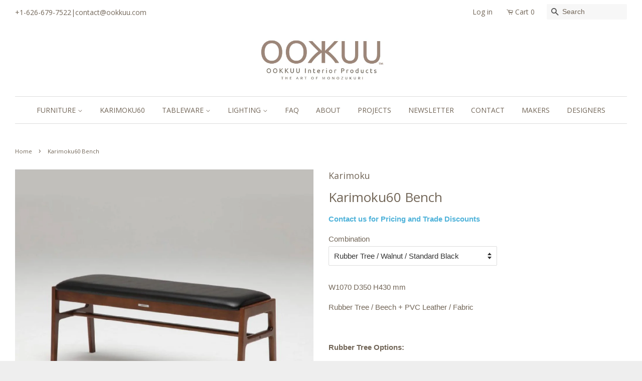

--- FILE ---
content_type: text/html; charset=utf-8
request_url: https://ookkuu.com/products/karimoku60-bench
body_size: 18633
content:
<!doctype html>
<!--[if lt IE 7]><html class="no-js lt-ie9 lt-ie8 lt-ie7" lang="en"> <![endif]-->
<!--[if IE 7]><html class="no-js lt-ie9 lt-ie8" lang="en"> <![endif]-->
<!--[if IE 8]><html class="no-js lt-ie9" lang="en"> <![endif]-->
<!--[if IE 9 ]><html class="ie9 no-js"> <![endif]-->
<!--[if (gt IE 9)|!(IE)]><!--> <html class="no-js"> <!--<![endif]-->
<head>

  <meta property="og:image" content="http://ookkuu.com/cdn/shop/products/bench_black-01_grande.jpg?v=1453599373" />
  <meta property="og:image:secure_url" content="https://ookkuu.com/cdn/shop/products/bench_black-01_grande.jpg?v=1453599373" />

  <!-- Basic page needs ================================================== -->
  <meta charset="utf-8">
  <meta http-equiv="X-UA-Compatible" content="IE=edge,chrome=1">

  
  <link rel="shortcut icon" href="//ookkuu.com/cdn/shop/t/11/assets/favicon.png?v=146021422504987591281451774383" type="image/png" />
  

  <!-- Title and description ================================================== -->
  <title>
  Karimoku60 Bench &ndash; OOKKUU
  </title>
<meta name="alexaVerifyID" content="aDZ8PuAVZ6RMvBTsEX2APHvEAfw"/>

  
  <meta name="description" content="W1070 D350 H430 mm Rubber Tree / Beech + PVC Leather / Fabric Rubber Tree Options: Walnut                Mocha Brown     Beech Color Option: Pure Beech Fabric Options: Standard Black   Moquette Green Mustard Yellow        Milan Black         Mist Gray     NEW! Pattern Color Order. Click here to find the combination of ">
  

  <!-- Social meta ================================================== -->
  

  <meta property="og:type" content="product">
  <meta property="og:title" content="Karimoku60 Bench">
  <meta property="og:url" content="https://ookkuu.com/products/karimoku60-bench">
  
  <meta property="og:image" content="http://ookkuu.com/cdn/shop/products/bench_black-01_grande.jpg?v=1453599373">
  <meta property="og:image:secure_url" content="https://ookkuu.com/cdn/shop/products/bench_black-01_grande.jpg?v=1453599373">
  
  <meta property="og:image" content="http://ookkuu.com/cdn/shop/products/bench_green-01_grande.jpg?v=1453599394">
  <meta property="og:image:secure_url" content="https://ookkuu.com/cdn/shop/products/bench_green-01_grande.jpg?v=1453599394">
  
  <meta property="og:image" content="http://ookkuu.com/cdn/shop/products/bench_milan-01_grande.jpg?v=1453599400">
  <meta property="og:image:secure_url" content="https://ookkuu.com/cdn/shop/products/bench_milan-01_grande.jpg?v=1453599400">
  
  <meta property="og:price:amount" content="585.00">
  <meta property="og:price:currency" content="USD">


  <meta property="og:description" content="W1070 D350 H430 mm Rubber Tree / Beech + PVC Leather / Fabric Rubber Tree Options: Walnut                Mocha Brown     Beech Color Option: Pure Beech Fabric Options: Standard Black   Moquette Green Mustard Yellow        Milan Black         Mist Gray     NEW! Pattern Color Order. Click here to find the combination of ">

<meta property="og:site_name" content="OOKKUU">



<meta name="twitter:card" content="summary">




  <meta property="og:image" content="http://ookkuu.com/cdn/shop/products/bench_black-01_grande.jpg?v=1453599373" />
  <meta property="og:image:secure_url" content="https://ookkuu.com/cdn/shop/products/bench_black-01_grande.jpg?v=1453599373" />



  <!-- Helpers ================================================== -->
  <link rel="canonical" href="https://ookkuu.com/products/karimoku60-bench">
  <meta name="viewport" content="width=device-width,initial-scale=1">
  <meta name="theme-color" content="#50b3da">

  <!-- CSS ================================================== -->
  <link href="//ookkuu.com/cdn/shop/t/11/assets/timber.scss.css?v=51972612005523032561663549312" rel="stylesheet" type="text/css" media="all" />
  <link href="//ookkuu.com/cdn/shop/t/11/assets/theme.scss.css?v=56294110970419936821663549312" rel="stylesheet" type="text/css" media="all" />

  

  
    
    
    <link href="//fonts.googleapis.com/css?family=Open+Sans:400" rel="stylesheet" type="text/css" media="all" />
  


  
    
    
    <link href="//fonts.googleapis.com/css?family=Open+Sans:400" rel="stylesheet" type="text/css" media="all" />
  



  <!-- Header hook for plugins ================================================== -->
  <script>window.performance && window.performance.mark && window.performance.mark('shopify.content_for_header.start');</script><meta id="shopify-digital-wallet" name="shopify-digital-wallet" content="/2665233/digital_wallets/dialog">
<meta name="shopify-checkout-api-token" content="acb5460f1836c502ea3528ddd0d88202">
<link rel="alternate" type="application/json+oembed" href="https://ookkuu.com/products/karimoku60-bench.oembed">
<script async="async" src="/checkouts/internal/preloads.js?locale=en-US"></script>
<link rel="preconnect" href="https://shop.app" crossorigin="anonymous">
<script async="async" src="https://shop.app/checkouts/internal/preloads.js?locale=en-US&shop_id=2665233" crossorigin="anonymous"></script>
<script id="shopify-features" type="application/json">{"accessToken":"acb5460f1836c502ea3528ddd0d88202","betas":["rich-media-storefront-analytics"],"domain":"ookkuu.com","predictiveSearch":true,"shopId":2665233,"locale":"en"}</script>
<script>var Shopify = Shopify || {};
Shopify.shop = "anotherocean.myshopify.com";
Shopify.locale = "en";
Shopify.currency = {"active":"USD","rate":"1.0"};
Shopify.country = "US";
Shopify.theme = {"name":"OOKKUU Minimal","id":78423812,"schema_name":null,"schema_version":null,"theme_store_id":380,"role":"main"};
Shopify.theme.handle = "null";
Shopify.theme.style = {"id":null,"handle":null};
Shopify.cdnHost = "ookkuu.com/cdn";
Shopify.routes = Shopify.routes || {};
Shopify.routes.root = "/";</script>
<script type="module">!function(o){(o.Shopify=o.Shopify||{}).modules=!0}(window);</script>
<script>!function(o){function n(){var o=[];function n(){o.push(Array.prototype.slice.apply(arguments))}return n.q=o,n}var t=o.Shopify=o.Shopify||{};t.loadFeatures=n(),t.autoloadFeatures=n()}(window);</script>
<script>
  window.ShopifyPay = window.ShopifyPay || {};
  window.ShopifyPay.apiHost = "shop.app\/pay";
  window.ShopifyPay.redirectState = null;
</script>
<script id="shop-js-analytics" type="application/json">{"pageType":"product"}</script>
<script defer="defer" async type="module" src="//ookkuu.com/cdn/shopifycloud/shop-js/modules/v2/client.init-shop-cart-sync_C5BV16lS.en.esm.js"></script>
<script defer="defer" async type="module" src="//ookkuu.com/cdn/shopifycloud/shop-js/modules/v2/chunk.common_CygWptCX.esm.js"></script>
<script type="module">
  await import("//ookkuu.com/cdn/shopifycloud/shop-js/modules/v2/client.init-shop-cart-sync_C5BV16lS.en.esm.js");
await import("//ookkuu.com/cdn/shopifycloud/shop-js/modules/v2/chunk.common_CygWptCX.esm.js");

  window.Shopify.SignInWithShop?.initShopCartSync?.({"fedCMEnabled":true,"windoidEnabled":true});

</script>
<script>
  window.Shopify = window.Shopify || {};
  if (!window.Shopify.featureAssets) window.Shopify.featureAssets = {};
  window.Shopify.featureAssets['shop-js'] = {"shop-cart-sync":["modules/v2/client.shop-cart-sync_ZFArdW7E.en.esm.js","modules/v2/chunk.common_CygWptCX.esm.js"],"init-fed-cm":["modules/v2/client.init-fed-cm_CmiC4vf6.en.esm.js","modules/v2/chunk.common_CygWptCX.esm.js"],"shop-button":["modules/v2/client.shop-button_tlx5R9nI.en.esm.js","modules/v2/chunk.common_CygWptCX.esm.js"],"shop-cash-offers":["modules/v2/client.shop-cash-offers_DOA2yAJr.en.esm.js","modules/v2/chunk.common_CygWptCX.esm.js","modules/v2/chunk.modal_D71HUcav.esm.js"],"init-windoid":["modules/v2/client.init-windoid_sURxWdc1.en.esm.js","modules/v2/chunk.common_CygWptCX.esm.js"],"shop-toast-manager":["modules/v2/client.shop-toast-manager_ClPi3nE9.en.esm.js","modules/v2/chunk.common_CygWptCX.esm.js"],"init-shop-email-lookup-coordinator":["modules/v2/client.init-shop-email-lookup-coordinator_B8hsDcYM.en.esm.js","modules/v2/chunk.common_CygWptCX.esm.js"],"init-shop-cart-sync":["modules/v2/client.init-shop-cart-sync_C5BV16lS.en.esm.js","modules/v2/chunk.common_CygWptCX.esm.js"],"avatar":["modules/v2/client.avatar_BTnouDA3.en.esm.js"],"pay-button":["modules/v2/client.pay-button_FdsNuTd3.en.esm.js","modules/v2/chunk.common_CygWptCX.esm.js"],"init-customer-accounts":["modules/v2/client.init-customer-accounts_DxDtT_ad.en.esm.js","modules/v2/client.shop-login-button_C5VAVYt1.en.esm.js","modules/v2/chunk.common_CygWptCX.esm.js","modules/v2/chunk.modal_D71HUcav.esm.js"],"init-shop-for-new-customer-accounts":["modules/v2/client.init-shop-for-new-customer-accounts_ChsxoAhi.en.esm.js","modules/v2/client.shop-login-button_C5VAVYt1.en.esm.js","modules/v2/chunk.common_CygWptCX.esm.js","modules/v2/chunk.modal_D71HUcav.esm.js"],"shop-login-button":["modules/v2/client.shop-login-button_C5VAVYt1.en.esm.js","modules/v2/chunk.common_CygWptCX.esm.js","modules/v2/chunk.modal_D71HUcav.esm.js"],"init-customer-accounts-sign-up":["modules/v2/client.init-customer-accounts-sign-up_CPSyQ0Tj.en.esm.js","modules/v2/client.shop-login-button_C5VAVYt1.en.esm.js","modules/v2/chunk.common_CygWptCX.esm.js","modules/v2/chunk.modal_D71HUcav.esm.js"],"shop-follow-button":["modules/v2/client.shop-follow-button_Cva4Ekp9.en.esm.js","modules/v2/chunk.common_CygWptCX.esm.js","modules/v2/chunk.modal_D71HUcav.esm.js"],"checkout-modal":["modules/v2/client.checkout-modal_BPM8l0SH.en.esm.js","modules/v2/chunk.common_CygWptCX.esm.js","modules/v2/chunk.modal_D71HUcav.esm.js"],"lead-capture":["modules/v2/client.lead-capture_Bi8yE_yS.en.esm.js","modules/v2/chunk.common_CygWptCX.esm.js","modules/v2/chunk.modal_D71HUcav.esm.js"],"shop-login":["modules/v2/client.shop-login_D6lNrXab.en.esm.js","modules/v2/chunk.common_CygWptCX.esm.js","modules/v2/chunk.modal_D71HUcav.esm.js"],"payment-terms":["modules/v2/client.payment-terms_CZxnsJam.en.esm.js","modules/v2/chunk.common_CygWptCX.esm.js","modules/v2/chunk.modal_D71HUcav.esm.js"]};
</script>
<script>(function() {
  var isLoaded = false;
  function asyncLoad() {
    if (isLoaded) return;
    isLoaded = true;
    var urls = ["\/\/www.powr.io\/powr.js?powr-token=anotherocean.myshopify.com\u0026external-type=shopify\u0026shop=anotherocean.myshopify.com","https:\/\/chimpstatic.com\/mcjs-connected\/js\/users\/53e1ea51da12a79a83817da7c\/1237d01563fb24b8c00aad687.js?shop=anotherocean.myshopify.com"];
    for (var i = 0; i < urls.length; i++) {
      var s = document.createElement('script');
      s.type = 'text/javascript';
      s.async = true;
      s.src = urls[i];
      var x = document.getElementsByTagName('script')[0];
      x.parentNode.insertBefore(s, x);
    }
  };
  if(window.attachEvent) {
    window.attachEvent('onload', asyncLoad);
  } else {
    window.addEventListener('load', asyncLoad, false);
  }
})();</script>
<script id="__st">var __st={"a":2665233,"offset":-28800,"reqid":"63600940-b3d9-4da3-b825-a6a6e030da70-1768617125","pageurl":"ookkuu.com\/products\/karimoku60-bench","u":"e701f51421fa","p":"product","rtyp":"product","rid":4071350596};</script>
<script>window.ShopifyPaypalV4VisibilityTracking = true;</script>
<script id="captcha-bootstrap">!function(){'use strict';const t='contact',e='account',n='new_comment',o=[[t,t],['blogs',n],['comments',n],[t,'customer']],c=[[e,'customer_login'],[e,'guest_login'],[e,'recover_customer_password'],[e,'create_customer']],r=t=>t.map((([t,e])=>`form[action*='/${t}']:not([data-nocaptcha='true']) input[name='form_type'][value='${e}']`)).join(','),a=t=>()=>t?[...document.querySelectorAll(t)].map((t=>t.form)):[];function s(){const t=[...o],e=r(t);return a(e)}const i='password',u='form_key',d=['recaptcha-v3-token','g-recaptcha-response','h-captcha-response',i],f=()=>{try{return window.sessionStorage}catch{return}},m='__shopify_v',_=t=>t.elements[u];function p(t,e,n=!1){try{const o=window.sessionStorage,c=JSON.parse(o.getItem(e)),{data:r}=function(t){const{data:e,action:n}=t;return t[m]||n?{data:e,action:n}:{data:t,action:n}}(c);for(const[e,n]of Object.entries(r))t.elements[e]&&(t.elements[e].value=n);n&&o.removeItem(e)}catch(o){console.error('form repopulation failed',{error:o})}}const l='form_type',E='cptcha';function T(t){t.dataset[E]=!0}const w=window,h=w.document,L='Shopify',v='ce_forms',y='captcha';let A=!1;((t,e)=>{const n=(g='f06e6c50-85a8-45c8-87d0-21a2b65856fe',I='https://cdn.shopify.com/shopifycloud/storefront-forms-hcaptcha/ce_storefront_forms_captcha_hcaptcha.v1.5.2.iife.js',D={infoText:'Protected by hCaptcha',privacyText:'Privacy',termsText:'Terms'},(t,e,n)=>{const o=w[L][v],c=o.bindForm;if(c)return c(t,g,e,D).then(n);var r;o.q.push([[t,g,e,D],n]),r=I,A||(h.body.append(Object.assign(h.createElement('script'),{id:'captcha-provider',async:!0,src:r})),A=!0)});var g,I,D;w[L]=w[L]||{},w[L][v]=w[L][v]||{},w[L][v].q=[],w[L][y]=w[L][y]||{},w[L][y].protect=function(t,e){n(t,void 0,e),T(t)},Object.freeze(w[L][y]),function(t,e,n,w,h,L){const[v,y,A,g]=function(t,e,n){const i=e?o:[],u=t?c:[],d=[...i,...u],f=r(d),m=r(i),_=r(d.filter((([t,e])=>n.includes(e))));return[a(f),a(m),a(_),s()]}(w,h,L),I=t=>{const e=t.target;return e instanceof HTMLFormElement?e:e&&e.form},D=t=>v().includes(t);t.addEventListener('submit',(t=>{const e=I(t);if(!e)return;const n=D(e)&&!e.dataset.hcaptchaBound&&!e.dataset.recaptchaBound,o=_(e),c=g().includes(e)&&(!o||!o.value);(n||c)&&t.preventDefault(),c&&!n&&(function(t){try{if(!f())return;!function(t){const e=f();if(!e)return;const n=_(t);if(!n)return;const o=n.value;o&&e.removeItem(o)}(t);const e=Array.from(Array(32),(()=>Math.random().toString(36)[2])).join('');!function(t,e){_(t)||t.append(Object.assign(document.createElement('input'),{type:'hidden',name:u})),t.elements[u].value=e}(t,e),function(t,e){const n=f();if(!n)return;const o=[...t.querySelectorAll(`input[type='${i}']`)].map((({name:t})=>t)),c=[...d,...o],r={};for(const[a,s]of new FormData(t).entries())c.includes(a)||(r[a]=s);n.setItem(e,JSON.stringify({[m]:1,action:t.action,data:r}))}(t,e)}catch(e){console.error('failed to persist form',e)}}(e),e.submit())}));const S=(t,e)=>{t&&!t.dataset[E]&&(n(t,e.some((e=>e===t))),T(t))};for(const o of['focusin','change'])t.addEventListener(o,(t=>{const e=I(t);D(e)&&S(e,y())}));const B=e.get('form_key'),M=e.get(l),P=B&&M;t.addEventListener('DOMContentLoaded',(()=>{const t=y();if(P)for(const e of t)e.elements[l].value===M&&p(e,B);[...new Set([...A(),...v().filter((t=>'true'===t.dataset.shopifyCaptcha))])].forEach((e=>S(e,t)))}))}(h,new URLSearchParams(w.location.search),n,t,e,['guest_login'])})(!0,!0)}();</script>
<script integrity="sha256-4kQ18oKyAcykRKYeNunJcIwy7WH5gtpwJnB7kiuLZ1E=" data-source-attribution="shopify.loadfeatures" defer="defer" src="//ookkuu.com/cdn/shopifycloud/storefront/assets/storefront/load_feature-a0a9edcb.js" crossorigin="anonymous"></script>
<script crossorigin="anonymous" defer="defer" src="//ookkuu.com/cdn/shopifycloud/storefront/assets/shopify_pay/storefront-65b4c6d7.js?v=20250812"></script>
<script data-source-attribution="shopify.dynamic_checkout.dynamic.init">var Shopify=Shopify||{};Shopify.PaymentButton=Shopify.PaymentButton||{isStorefrontPortableWallets:!0,init:function(){window.Shopify.PaymentButton.init=function(){};var t=document.createElement("script");t.src="https://ookkuu.com/cdn/shopifycloud/portable-wallets/latest/portable-wallets.en.js",t.type="module",document.head.appendChild(t)}};
</script>
<script data-source-attribution="shopify.dynamic_checkout.buyer_consent">
  function portableWalletsHideBuyerConsent(e){var t=document.getElementById("shopify-buyer-consent"),n=document.getElementById("shopify-subscription-policy-button");t&&n&&(t.classList.add("hidden"),t.setAttribute("aria-hidden","true"),n.removeEventListener("click",e))}function portableWalletsShowBuyerConsent(e){var t=document.getElementById("shopify-buyer-consent"),n=document.getElementById("shopify-subscription-policy-button");t&&n&&(t.classList.remove("hidden"),t.removeAttribute("aria-hidden"),n.addEventListener("click",e))}window.Shopify?.PaymentButton&&(window.Shopify.PaymentButton.hideBuyerConsent=portableWalletsHideBuyerConsent,window.Shopify.PaymentButton.showBuyerConsent=portableWalletsShowBuyerConsent);
</script>
<script data-source-attribution="shopify.dynamic_checkout.cart.bootstrap">document.addEventListener("DOMContentLoaded",(function(){function t(){return document.querySelector("shopify-accelerated-checkout-cart, shopify-accelerated-checkout")}if(t())Shopify.PaymentButton.init();else{new MutationObserver((function(e,n){t()&&(Shopify.PaymentButton.init(),n.disconnect())})).observe(document.body,{childList:!0,subtree:!0})}}));
</script>
<link id="shopify-accelerated-checkout-styles" rel="stylesheet" media="screen" href="https://ookkuu.com/cdn/shopifycloud/portable-wallets/latest/accelerated-checkout-backwards-compat.css" crossorigin="anonymous">
<style id="shopify-accelerated-checkout-cart">
        #shopify-buyer-consent {
  margin-top: 1em;
  display: inline-block;
  width: 100%;
}

#shopify-buyer-consent.hidden {
  display: none;
}

#shopify-subscription-policy-button {
  background: none;
  border: none;
  padding: 0;
  text-decoration: underline;
  font-size: inherit;
  cursor: pointer;
}

#shopify-subscription-policy-button::before {
  box-shadow: none;
}

      </style>

<script>window.performance && window.performance.mark && window.performance.mark('shopify.content_for_header.end');</script>
  

<!--[if lt IE 9]>
<script src="//cdnjs.cloudflare.com/ajax/libs/html5shiv/3.7.2/html5shiv.min.js" type="text/javascript"></script>
<script src="//ookkuu.com/cdn/shop/t/11/assets/respond.min.js?v=52248677837542619231451328610" type="text/javascript"></script>
<link href="//ookkuu.com/cdn/shop/t/11/assets/respond-proxy.html" id="respond-proxy" rel="respond-proxy" />
<link href="//ookkuu.com/search?q=fa2e8aa37a7c1db8623b3bbf53117f01" id="respond-redirect" rel="respond-redirect" />
<script src="//ookkuu.com/search?q=fa2e8aa37a7c1db8623b3bbf53117f01" type="text/javascript"></script>
<![endif]-->



  <script src="//ajax.googleapis.com/ajax/libs/jquery/1.11.0/jquery.min.js" type="text/javascript"></script>
  <script src="//ookkuu.com/cdn/shop/t/11/assets/modernizr.min.js?v=26620055551102246001451328610" type="text/javascript"></script>

  
  
  
<script type="text/javascript">
var google_replace_number="626-679-7522";
(function(a,e,c,f,g,h,b,d){var k={ak:"878139753",cl:"DzYmCO_xv2kQ6bLdogM"};a[c]=a[c]||function(){(a[c].q=a[c].q||[]).push(arguments)};a[g]||(a[g]=k.ak);b=e.createElement(h);b.async=1;b.src="//www.gstatic.com/wcm/loader.js";d=e.getElementsByTagName(h)[0];d.parentNode.insertBefore(b,d);a[f]=function(b,d,e){a[c](2,b,k,d,null,new Date,e)};a[f]()})(window,document,"_googWcmImpl","_googWcmGet","_googWcmAk","script");
</script>

<meta name="p:domain_verify" content="c498b6d5dd2ccff41bca78af387bb822"/>
<link href="https://monorail-edge.shopifysvc.com" rel="dns-prefetch">
<script>(function(){if ("sendBeacon" in navigator && "performance" in window) {try {var session_token_from_headers = performance.getEntriesByType('navigation')[0].serverTiming.find(x => x.name == '_s').description;} catch {var session_token_from_headers = undefined;}var session_cookie_matches = document.cookie.match(/_shopify_s=([^;]*)/);var session_token_from_cookie = session_cookie_matches && session_cookie_matches.length === 2 ? session_cookie_matches[1] : "";var session_token = session_token_from_headers || session_token_from_cookie || "";function handle_abandonment_event(e) {var entries = performance.getEntries().filter(function(entry) {return /monorail-edge.shopifysvc.com/.test(entry.name);});if (!window.abandonment_tracked && entries.length === 0) {window.abandonment_tracked = true;var currentMs = Date.now();var navigation_start = performance.timing.navigationStart;var payload = {shop_id: 2665233,url: window.location.href,navigation_start,duration: currentMs - navigation_start,session_token,page_type: "product"};window.navigator.sendBeacon("https://monorail-edge.shopifysvc.com/v1/produce", JSON.stringify({schema_id: "online_store_buyer_site_abandonment/1.1",payload: payload,metadata: {event_created_at_ms: currentMs,event_sent_at_ms: currentMs}}));}}window.addEventListener('pagehide', handle_abandonment_event);}}());</script>
<script id="web-pixels-manager-setup">(function e(e,d,r,n,o){if(void 0===o&&(o={}),!Boolean(null===(a=null===(i=window.Shopify)||void 0===i?void 0:i.analytics)||void 0===a?void 0:a.replayQueue)){var i,a;window.Shopify=window.Shopify||{};var t=window.Shopify;t.analytics=t.analytics||{};var s=t.analytics;s.replayQueue=[],s.publish=function(e,d,r){return s.replayQueue.push([e,d,r]),!0};try{self.performance.mark("wpm:start")}catch(e){}var l=function(){var e={modern:/Edge?\/(1{2}[4-9]|1[2-9]\d|[2-9]\d{2}|\d{4,})\.\d+(\.\d+|)|Firefox\/(1{2}[4-9]|1[2-9]\d|[2-9]\d{2}|\d{4,})\.\d+(\.\d+|)|Chrom(ium|e)\/(9{2}|\d{3,})\.\d+(\.\d+|)|(Maci|X1{2}).+ Version\/(15\.\d+|(1[6-9]|[2-9]\d|\d{3,})\.\d+)([,.]\d+|)( \(\w+\)|)( Mobile\/\w+|) Safari\/|Chrome.+OPR\/(9{2}|\d{3,})\.\d+\.\d+|(CPU[ +]OS|iPhone[ +]OS|CPU[ +]iPhone|CPU IPhone OS|CPU iPad OS)[ +]+(15[._]\d+|(1[6-9]|[2-9]\d|\d{3,})[._]\d+)([._]\d+|)|Android:?[ /-](13[3-9]|1[4-9]\d|[2-9]\d{2}|\d{4,})(\.\d+|)(\.\d+|)|Android.+Firefox\/(13[5-9]|1[4-9]\d|[2-9]\d{2}|\d{4,})\.\d+(\.\d+|)|Android.+Chrom(ium|e)\/(13[3-9]|1[4-9]\d|[2-9]\d{2}|\d{4,})\.\d+(\.\d+|)|SamsungBrowser\/([2-9]\d|\d{3,})\.\d+/,legacy:/Edge?\/(1[6-9]|[2-9]\d|\d{3,})\.\d+(\.\d+|)|Firefox\/(5[4-9]|[6-9]\d|\d{3,})\.\d+(\.\d+|)|Chrom(ium|e)\/(5[1-9]|[6-9]\d|\d{3,})\.\d+(\.\d+|)([\d.]+$|.*Safari\/(?![\d.]+ Edge\/[\d.]+$))|(Maci|X1{2}).+ Version\/(10\.\d+|(1[1-9]|[2-9]\d|\d{3,})\.\d+)([,.]\d+|)( \(\w+\)|)( Mobile\/\w+|) Safari\/|Chrome.+OPR\/(3[89]|[4-9]\d|\d{3,})\.\d+\.\d+|(CPU[ +]OS|iPhone[ +]OS|CPU[ +]iPhone|CPU IPhone OS|CPU iPad OS)[ +]+(10[._]\d+|(1[1-9]|[2-9]\d|\d{3,})[._]\d+)([._]\d+|)|Android:?[ /-](13[3-9]|1[4-9]\d|[2-9]\d{2}|\d{4,})(\.\d+|)(\.\d+|)|Mobile Safari.+OPR\/([89]\d|\d{3,})\.\d+\.\d+|Android.+Firefox\/(13[5-9]|1[4-9]\d|[2-9]\d{2}|\d{4,})\.\d+(\.\d+|)|Android.+Chrom(ium|e)\/(13[3-9]|1[4-9]\d|[2-9]\d{2}|\d{4,})\.\d+(\.\d+|)|Android.+(UC? ?Browser|UCWEB|U3)[ /]?(15\.([5-9]|\d{2,})|(1[6-9]|[2-9]\d|\d{3,})\.\d+)\.\d+|SamsungBrowser\/(5\.\d+|([6-9]|\d{2,})\.\d+)|Android.+MQ{2}Browser\/(14(\.(9|\d{2,})|)|(1[5-9]|[2-9]\d|\d{3,})(\.\d+|))(\.\d+|)|K[Aa][Ii]OS\/(3\.\d+|([4-9]|\d{2,})\.\d+)(\.\d+|)/},d=e.modern,r=e.legacy,n=navigator.userAgent;return n.match(d)?"modern":n.match(r)?"legacy":"unknown"}(),u="modern"===l?"modern":"legacy",c=(null!=n?n:{modern:"",legacy:""})[u],f=function(e){return[e.baseUrl,"/wpm","/b",e.hashVersion,"modern"===e.buildTarget?"m":"l",".js"].join("")}({baseUrl:d,hashVersion:r,buildTarget:u}),m=function(e){var d=e.version,r=e.bundleTarget,n=e.surface,o=e.pageUrl,i=e.monorailEndpoint;return{emit:function(e){var a=e.status,t=e.errorMsg,s=(new Date).getTime(),l=JSON.stringify({metadata:{event_sent_at_ms:s},events:[{schema_id:"web_pixels_manager_load/3.1",payload:{version:d,bundle_target:r,page_url:o,status:a,surface:n,error_msg:t},metadata:{event_created_at_ms:s}}]});if(!i)return console&&console.warn&&console.warn("[Web Pixels Manager] No Monorail endpoint provided, skipping logging."),!1;try{return self.navigator.sendBeacon.bind(self.navigator)(i,l)}catch(e){}var u=new XMLHttpRequest;try{return u.open("POST",i,!0),u.setRequestHeader("Content-Type","text/plain"),u.send(l),!0}catch(e){return console&&console.warn&&console.warn("[Web Pixels Manager] Got an unhandled error while logging to Monorail."),!1}}}}({version:r,bundleTarget:l,surface:e.surface,pageUrl:self.location.href,monorailEndpoint:e.monorailEndpoint});try{o.browserTarget=l,function(e){var d=e.src,r=e.async,n=void 0===r||r,o=e.onload,i=e.onerror,a=e.sri,t=e.scriptDataAttributes,s=void 0===t?{}:t,l=document.createElement("script"),u=document.querySelector("head"),c=document.querySelector("body");if(l.async=n,l.src=d,a&&(l.integrity=a,l.crossOrigin="anonymous"),s)for(var f in s)if(Object.prototype.hasOwnProperty.call(s,f))try{l.dataset[f]=s[f]}catch(e){}if(o&&l.addEventListener("load",o),i&&l.addEventListener("error",i),u)u.appendChild(l);else{if(!c)throw new Error("Did not find a head or body element to append the script");c.appendChild(l)}}({src:f,async:!0,onload:function(){if(!function(){var e,d;return Boolean(null===(d=null===(e=window.Shopify)||void 0===e?void 0:e.analytics)||void 0===d?void 0:d.initialized)}()){var d=window.webPixelsManager.init(e)||void 0;if(d){var r=window.Shopify.analytics;r.replayQueue.forEach((function(e){var r=e[0],n=e[1],o=e[2];d.publishCustomEvent(r,n,o)})),r.replayQueue=[],r.publish=d.publishCustomEvent,r.visitor=d.visitor,r.initialized=!0}}},onerror:function(){return m.emit({status:"failed",errorMsg:"".concat(f," has failed to load")})},sri:function(e){var d=/^sha384-[A-Za-z0-9+/=]+$/;return"string"==typeof e&&d.test(e)}(c)?c:"",scriptDataAttributes:o}),m.emit({status:"loading"})}catch(e){m.emit({status:"failed",errorMsg:(null==e?void 0:e.message)||"Unknown error"})}}})({shopId: 2665233,storefrontBaseUrl: "https://ookkuu.com",extensionsBaseUrl: "https://extensions.shopifycdn.com/cdn/shopifycloud/web-pixels-manager",monorailEndpoint: "https://monorail-edge.shopifysvc.com/unstable/produce_batch",surface: "storefront-renderer",enabledBetaFlags: ["2dca8a86"],webPixelsConfigList: [{"id":"49545386","eventPayloadVersion":"v1","runtimeContext":"LAX","scriptVersion":"1","type":"CUSTOM","privacyPurposes":["MARKETING"],"name":"Meta pixel (migrated)"},{"id":"91816106","eventPayloadVersion":"v1","runtimeContext":"LAX","scriptVersion":"1","type":"CUSTOM","privacyPurposes":["ANALYTICS"],"name":"Google Analytics tag (migrated)"},{"id":"shopify-app-pixel","configuration":"{}","eventPayloadVersion":"v1","runtimeContext":"STRICT","scriptVersion":"0450","apiClientId":"shopify-pixel","type":"APP","privacyPurposes":["ANALYTICS","MARKETING"]},{"id":"shopify-custom-pixel","eventPayloadVersion":"v1","runtimeContext":"LAX","scriptVersion":"0450","apiClientId":"shopify-pixel","type":"CUSTOM","privacyPurposes":["ANALYTICS","MARKETING"]}],isMerchantRequest: false,initData: {"shop":{"name":"OOKKUU","paymentSettings":{"currencyCode":"USD"},"myshopifyDomain":"anotherocean.myshopify.com","countryCode":"US","storefrontUrl":"https:\/\/ookkuu.com"},"customer":null,"cart":null,"checkout":null,"productVariants":[{"price":{"amount":585.0,"currencyCode":"USD"},"product":{"title":"Karimoku60 Bench","vendor":"Karimoku","id":"4071350596","untranslatedTitle":"Karimoku60 Bench","url":"\/products\/karimoku60-bench","type":"Bench"},"id":"42568810135722","image":{"src":"\/\/ookkuu.com\/cdn\/shop\/products\/bench_black-01.jpg?v=1453599373"},"sku":"","title":"Rubber Tree \/ Standard Black","untranslatedTitle":"Rubber Tree \/ Standard Black"},{"price":{"amount":610.0,"currencyCode":"USD"},"product":{"title":"Karimoku60 Bench","vendor":"Karimoku","id":"4071350596","untranslatedTitle":"Karimoku60 Bench","url":"\/products\/karimoku60-bench","type":"Bench"},"id":"42568810266794","image":{"src":"\/\/ookkuu.com\/cdn\/shop\/products\/bench_green-01.jpg?v=1453599394"},"sku":"","title":"Rubber Tree \/ Walnut \/ Moquette Green","untranslatedTitle":"Rubber Tree \/ Walnut \/ Moquette Green"},{"price":{"amount":610.0,"currencyCode":"USD"},"product":{"title":"Karimoku60 Bench","vendor":"Karimoku","id":"4071350596","untranslatedTitle":"Karimoku60 Bench","url":"\/products\/karimoku60-bench","type":"Bench"},"id":"42569122349226","image":{"src":"\/\/ookkuu.com\/cdn\/shop\/products\/bench_mustard_yellow-01.jpg?v=1645316098"},"sku":"","title":"Rubber Tree \/ Mocha Brown \/ Mustard Yellow","untranslatedTitle":"Rubber Tree \/ Mocha Brown \/ Mustard Yellow"},{"price":{"amount":610.0,"currencyCode":"USD"},"product":{"title":"Karimoku60 Bench","vendor":"Karimoku","id":"4071350596","untranslatedTitle":"Karimoku60 Bench","url":"\/products\/karimoku60-bench","type":"Bench"},"id":"42569122381994","image":{"src":"\/\/ookkuu.com\/cdn\/shop\/products\/bench_milan_black-01.jpg?v=1645316098"},"sku":"","title":"Rubber Tree \/ Mocha Brown \/ Milan Black","untranslatedTitle":"Rubber Tree \/ Mocha Brown \/ Milan Black"},{"price":{"amount":775.0,"currencyCode":"USD"},"product":{"title":"Karimoku60 Bench","vendor":"Karimoku","id":"4071350596","untranslatedTitle":"Karimoku60 Bench","url":"\/products\/karimoku60-bench","type":"Bench"},"id":"42569122414762","image":{"src":"\/\/ookkuu.com\/cdn\/shop\/products\/bench_mist_gray-01.jpg?v=1645316098"},"sku":"","title":"Beech \/ Pure Beech \/ Mist Gray","untranslatedTitle":"Beech \/ Pure Beech \/ Mist Gray"}],"purchasingCompany":null},},"https://ookkuu.com/cdn","fcfee988w5aeb613cpc8e4bc33m6693e112",{"modern":"","legacy":""},{"shopId":"2665233","storefrontBaseUrl":"https:\/\/ookkuu.com","extensionBaseUrl":"https:\/\/extensions.shopifycdn.com\/cdn\/shopifycloud\/web-pixels-manager","surface":"storefront-renderer","enabledBetaFlags":"[\"2dca8a86\"]","isMerchantRequest":"false","hashVersion":"fcfee988w5aeb613cpc8e4bc33m6693e112","publish":"custom","events":"[[\"page_viewed\",{}],[\"product_viewed\",{\"productVariant\":{\"price\":{\"amount\":585.0,\"currencyCode\":\"USD\"},\"product\":{\"title\":\"Karimoku60 Bench\",\"vendor\":\"Karimoku\",\"id\":\"4071350596\",\"untranslatedTitle\":\"Karimoku60 Bench\",\"url\":\"\/products\/karimoku60-bench\",\"type\":\"Bench\"},\"id\":\"42568810135722\",\"image\":{\"src\":\"\/\/ookkuu.com\/cdn\/shop\/products\/bench_black-01.jpg?v=1453599373\"},\"sku\":\"\",\"title\":\"Rubber Tree \/ Standard Black\",\"untranslatedTitle\":\"Rubber Tree \/ Standard Black\"}}]]"});</script><script>
  window.ShopifyAnalytics = window.ShopifyAnalytics || {};
  window.ShopifyAnalytics.meta = window.ShopifyAnalytics.meta || {};
  window.ShopifyAnalytics.meta.currency = 'USD';
  var meta = {"product":{"id":4071350596,"gid":"gid:\/\/shopify\/Product\/4071350596","vendor":"Karimoku","type":"Bench","handle":"karimoku60-bench","variants":[{"id":42568810135722,"price":58500,"name":"Karimoku60 Bench - Rubber Tree \/ Standard Black","public_title":"Rubber Tree \/ Standard Black","sku":""},{"id":42568810266794,"price":61000,"name":"Karimoku60 Bench - Rubber Tree \/ Walnut \/ Moquette Green","public_title":"Rubber Tree \/ Walnut \/ Moquette Green","sku":""},{"id":42569122349226,"price":61000,"name":"Karimoku60 Bench - Rubber Tree \/ Mocha Brown \/ Mustard Yellow","public_title":"Rubber Tree \/ Mocha Brown \/ Mustard Yellow","sku":""},{"id":42569122381994,"price":61000,"name":"Karimoku60 Bench - Rubber Tree \/ Mocha Brown \/ Milan Black","public_title":"Rubber Tree \/ Mocha Brown \/ Milan Black","sku":""},{"id":42569122414762,"price":77500,"name":"Karimoku60 Bench - Beech \/ Pure Beech \/ Mist Gray","public_title":"Beech \/ Pure Beech \/ Mist Gray","sku":""}],"remote":false},"page":{"pageType":"product","resourceType":"product","resourceId":4071350596,"requestId":"63600940-b3d9-4da3-b825-a6a6e030da70-1768617125"}};
  for (var attr in meta) {
    window.ShopifyAnalytics.meta[attr] = meta[attr];
  }
</script>
<script class="analytics">
  (function () {
    var customDocumentWrite = function(content) {
      var jquery = null;

      if (window.jQuery) {
        jquery = window.jQuery;
      } else if (window.Checkout && window.Checkout.$) {
        jquery = window.Checkout.$;
      }

      if (jquery) {
        jquery('body').append(content);
      }
    };

    var hasLoggedConversion = function(token) {
      if (token) {
        return document.cookie.indexOf('loggedConversion=' + token) !== -1;
      }
      return false;
    }

    var setCookieIfConversion = function(token) {
      if (token) {
        var twoMonthsFromNow = new Date(Date.now());
        twoMonthsFromNow.setMonth(twoMonthsFromNow.getMonth() + 2);

        document.cookie = 'loggedConversion=' + token + '; expires=' + twoMonthsFromNow;
      }
    }

    var trekkie = window.ShopifyAnalytics.lib = window.trekkie = window.trekkie || [];
    if (trekkie.integrations) {
      return;
    }
    trekkie.methods = [
      'identify',
      'page',
      'ready',
      'track',
      'trackForm',
      'trackLink'
    ];
    trekkie.factory = function(method) {
      return function() {
        var args = Array.prototype.slice.call(arguments);
        args.unshift(method);
        trekkie.push(args);
        return trekkie;
      };
    };
    for (var i = 0; i < trekkie.methods.length; i++) {
      var key = trekkie.methods[i];
      trekkie[key] = trekkie.factory(key);
    }
    trekkie.load = function(config) {
      trekkie.config = config || {};
      trekkie.config.initialDocumentCookie = document.cookie;
      var first = document.getElementsByTagName('script')[0];
      var script = document.createElement('script');
      script.type = 'text/javascript';
      script.onerror = function(e) {
        var scriptFallback = document.createElement('script');
        scriptFallback.type = 'text/javascript';
        scriptFallback.onerror = function(error) {
                var Monorail = {
      produce: function produce(monorailDomain, schemaId, payload) {
        var currentMs = new Date().getTime();
        var event = {
          schema_id: schemaId,
          payload: payload,
          metadata: {
            event_created_at_ms: currentMs,
            event_sent_at_ms: currentMs
          }
        };
        return Monorail.sendRequest("https://" + monorailDomain + "/v1/produce", JSON.stringify(event));
      },
      sendRequest: function sendRequest(endpointUrl, payload) {
        // Try the sendBeacon API
        if (window && window.navigator && typeof window.navigator.sendBeacon === 'function' && typeof window.Blob === 'function' && !Monorail.isIos12()) {
          var blobData = new window.Blob([payload], {
            type: 'text/plain'
          });

          if (window.navigator.sendBeacon(endpointUrl, blobData)) {
            return true;
          } // sendBeacon was not successful

        } // XHR beacon

        var xhr = new XMLHttpRequest();

        try {
          xhr.open('POST', endpointUrl);
          xhr.setRequestHeader('Content-Type', 'text/plain');
          xhr.send(payload);
        } catch (e) {
          console.log(e);
        }

        return false;
      },
      isIos12: function isIos12() {
        return window.navigator.userAgent.lastIndexOf('iPhone; CPU iPhone OS 12_') !== -1 || window.navigator.userAgent.lastIndexOf('iPad; CPU OS 12_') !== -1;
      }
    };
    Monorail.produce('monorail-edge.shopifysvc.com',
      'trekkie_storefront_load_errors/1.1',
      {shop_id: 2665233,
      theme_id: 78423812,
      app_name: "storefront",
      context_url: window.location.href,
      source_url: "//ookkuu.com/cdn/s/trekkie.storefront.cd680fe47e6c39ca5d5df5f0a32d569bc48c0f27.min.js"});

        };
        scriptFallback.async = true;
        scriptFallback.src = '//ookkuu.com/cdn/s/trekkie.storefront.cd680fe47e6c39ca5d5df5f0a32d569bc48c0f27.min.js';
        first.parentNode.insertBefore(scriptFallback, first);
      };
      script.async = true;
      script.src = '//ookkuu.com/cdn/s/trekkie.storefront.cd680fe47e6c39ca5d5df5f0a32d569bc48c0f27.min.js';
      first.parentNode.insertBefore(script, first);
    };
    trekkie.load(
      {"Trekkie":{"appName":"storefront","development":false,"defaultAttributes":{"shopId":2665233,"isMerchantRequest":null,"themeId":78423812,"themeCityHash":"8691091293299340729","contentLanguage":"en","currency":"USD","eventMetadataId":"a7963dfa-8249-4441-b54c-4b823bedda08"},"isServerSideCookieWritingEnabled":true,"monorailRegion":"shop_domain","enabledBetaFlags":["65f19447"]},"Session Attribution":{},"S2S":{"facebookCapiEnabled":false,"source":"trekkie-storefront-renderer","apiClientId":580111}}
    );

    var loaded = false;
    trekkie.ready(function() {
      if (loaded) return;
      loaded = true;

      window.ShopifyAnalytics.lib = window.trekkie;

      var originalDocumentWrite = document.write;
      document.write = customDocumentWrite;
      try { window.ShopifyAnalytics.merchantGoogleAnalytics.call(this); } catch(error) {};
      document.write = originalDocumentWrite;

      window.ShopifyAnalytics.lib.page(null,{"pageType":"product","resourceType":"product","resourceId":4071350596,"requestId":"63600940-b3d9-4da3-b825-a6a6e030da70-1768617125","shopifyEmitted":true});

      var match = window.location.pathname.match(/checkouts\/(.+)\/(thank_you|post_purchase)/)
      var token = match? match[1]: undefined;
      if (!hasLoggedConversion(token)) {
        setCookieIfConversion(token);
        window.ShopifyAnalytics.lib.track("Viewed Product",{"currency":"USD","variantId":42568810135722,"productId":4071350596,"productGid":"gid:\/\/shopify\/Product\/4071350596","name":"Karimoku60 Bench - Rubber Tree \/ Standard Black","price":"585.00","sku":"","brand":"Karimoku","variant":"Rubber Tree \/ Standard Black","category":"Bench","nonInteraction":true,"remote":false},undefined,undefined,{"shopifyEmitted":true});
      window.ShopifyAnalytics.lib.track("monorail:\/\/trekkie_storefront_viewed_product\/1.1",{"currency":"USD","variantId":42568810135722,"productId":4071350596,"productGid":"gid:\/\/shopify\/Product\/4071350596","name":"Karimoku60 Bench - Rubber Tree \/ Standard Black","price":"585.00","sku":"","brand":"Karimoku","variant":"Rubber Tree \/ Standard Black","category":"Bench","nonInteraction":true,"remote":false,"referer":"https:\/\/ookkuu.com\/products\/karimoku60-bench"});
      }
    });


        var eventsListenerScript = document.createElement('script');
        eventsListenerScript.async = true;
        eventsListenerScript.src = "//ookkuu.com/cdn/shopifycloud/storefront/assets/shop_events_listener-3da45d37.js";
        document.getElementsByTagName('head')[0].appendChild(eventsListenerScript);

})();</script>
  <script>
  if (!window.ga || (window.ga && typeof window.ga !== 'function')) {
    window.ga = function ga() {
      (window.ga.q = window.ga.q || []).push(arguments);
      if (window.Shopify && window.Shopify.analytics && typeof window.Shopify.analytics.publish === 'function') {
        window.Shopify.analytics.publish("ga_stub_called", {}, {sendTo: "google_osp_migration"});
      }
      console.error("Shopify's Google Analytics stub called with:", Array.from(arguments), "\nSee https://help.shopify.com/manual/promoting-marketing/pixels/pixel-migration#google for more information.");
    };
    if (window.Shopify && window.Shopify.analytics && typeof window.Shopify.analytics.publish === 'function') {
      window.Shopify.analytics.publish("ga_stub_initialized", {}, {sendTo: "google_osp_migration"});
    }
  }
</script>
<script
  defer
  src="https://ookkuu.com/cdn/shopifycloud/perf-kit/shopify-perf-kit-3.0.4.min.js"
  data-application="storefront-renderer"
  data-shop-id="2665233"
  data-render-region="gcp-us-central1"
  data-page-type="product"
  data-theme-instance-id="78423812"
  data-theme-name=""
  data-theme-version=""
  data-monorail-region="shop_domain"
  data-resource-timing-sampling-rate="10"
  data-shs="true"
  data-shs-beacon="true"
  data-shs-export-with-fetch="true"
  data-shs-logs-sample-rate="1"
  data-shs-beacon-endpoint="https://ookkuu.com/api/collect"
></script>
</head>

<body id="karimoku60-bench" class="template-product" >
  <div class="header-bar">
  <div class="wrapper medium-down--hide">
    <div class="post-large--display-table">

      <div class="header-bar__left post-large--display-table-cell">

        

        

        
          <div class="header-bar__module header-bar__message">
            +1-626-679-7522|contact@ookkuu.com
          </div>
        

      </div>

      <div class="header-bar__right post-large--display-table-cell">

        
          <ul class="header-bar__module header-bar__module--list">
            
              <li>
                <a href="/account/login" id="customer_login_link">Log in</a>
              </li>
            
          </ul>
        

        <div class="header-bar__module">
          <span class="header-bar__sep" aria-hidden="true"></span>
          <a href="/cart" class="cart-page-link">
            <span class="icon icon-cart header-bar__cart-icon" aria-hidden="true"></span>
          </a>
        </div>

        <div class="header-bar__module">
          <a href="/cart" class="cart-page-link">
            Cart
            <span class="cart-count header-bar__cart-count hidden-count">0</span>
          </a>
        </div>

        
          
            <div class="header-bar__module header-bar__search">
              


  <form action="/search" method="get" class="header-bar__search-form clearfix" role="search">
    
    <button type="submit" class="btn icon-fallback-text header-bar__search-submit">
      <span class="icon icon-search" aria-hidden="true"></span>
      <span class="fallback-text">Search</span>
    </button>
    <input type="search" name="q" value="" aria-label="Search" class="header-bar__search-input" placeholder="Search">
  </form>


            </div>
          
        

      </div>
    </div>
  </div>
  <div class="wrapper post-large--hide">
    <button type="button" class="mobile-nav-trigger" id="MobileNavTrigger">
      <span class="icon icon-hamburger" aria-hidden="true"></span>
      Menu
    </button>
    <a href="/cart" class="cart-page-link mobile-cart-page-link">
      <span class="icon icon-cart header-bar__cart-icon" aria-hidden="true"></span>
      Cart <span class="cart-count hidden-count">0</span>
    </a>
  </div>
  <ul id="MobileNav" class="mobile-nav post-large--hide">
  
  
  
  <li class="mobile-nav__link" aria-haspopup="true">
    
      <a href="/pages/furniture" class="mobile-nav__sublist-trigger">
        FURNITURE
        <span class="icon-fallback-text mobile-nav__sublist-expand">
  <span class="icon icon-plus" aria-hidden="true"></span>
  <span class="fallback-text">+</span>
</span>
<span class="icon-fallback-text mobile-nav__sublist-contract">
  <span class="icon icon-minus" aria-hidden="true"></span>
  <span class="fallback-text">-</span>
</span>
      </a>
      <ul class="mobile-nav__sublist">  
        
          <li class="mobile-nav__sublist-link">
            <a href="/collections/chairs">Chairs</a>
          </li>
        
          <li class="mobile-nav__sublist-link">
            <a href="/collections/stools">Stools</a>
          </li>
        
          <li class="mobile-nav__sublist-link">
            <a href="/collections/benches">Benches</a>
          </li>
        
          <li class="mobile-nav__sublist-link">
            <a href="/collections/lounge-chairs">Lounge Chairs</a>
          </li>
        
          <li class="mobile-nav__sublist-link">
            <a href="/collections/sofas">Sofas</a>
          </li>
        
          <li class="mobile-nav__sublist-link">
            <a href="/collections/tables">Tables</a>
          </li>
        
          <li class="mobile-nav__sublist-link">
            <a href="/collections/kids-corner">Kids</a>
          </li>
        
          <li class="mobile-nav__sublist-link">
            <a href="/collections/cabinets">Cabinets</a>
          </li>
        
          <li class="mobile-nav__sublist-link">
            <a href="/collections/door-handles">Door Handles</a>
          </li>
        
          <li class="mobile-nav__sublist-link">
            <a href="/collections/other">Other</a>
          </li>
        
      </ul>
    
  </li>
  
  
  <li class="mobile-nav__link" aria-haspopup="true">
    
      <a href="/pages/karimoku60" class="mobile-nav">
        KARIMOKU60
      </a>
    
  </li>
  
  
  <li class="mobile-nav__link" aria-haspopup="true">
    
      <a href="/pages/tableware" class="mobile-nav__sublist-trigger">
        TABLEWARE
        <span class="icon-fallback-text mobile-nav__sublist-expand">
  <span class="icon icon-plus" aria-hidden="true"></span>
  <span class="fallback-text">+</span>
</span>
<span class="icon-fallback-text mobile-nav__sublist-contract">
  <span class="icon icon-minus" aria-hidden="true"></span>
  <span class="fallback-text">-</span>
</span>
      </a>
      <ul class="mobile-nav__sublist">  
        
          <li class="mobile-nav__sublist-link">
            <a href="/collections/earthware">Earthware</a>
          </li>
        
          <li class="mobile-nav__sublist-link">
            <a href="/collections/woodware">Woodware</a>
          </li>
        
          <li class="mobile-nav__sublist-link">
            <a href="/collections/stoneware">Stoneware</a>
          </li>
        
          <li class="mobile-nav__sublist-link">
            <a href="/collections/paperware">Paperware</a>
          </li>
        
          <li class="mobile-nav__sublist-link">
            <a href="/products/suzugami">Metalware</a>
          </li>
        
      </ul>
    
  </li>
  
  
  <li class="mobile-nav__link" aria-haspopup="true">
    
      <a href="/pages/lighting" class="mobile-nav__sublist-trigger">
        LIGHTING
        <span class="icon-fallback-text mobile-nav__sublist-expand">
  <span class="icon icon-plus" aria-hidden="true"></span>
  <span class="fallback-text">+</span>
</span>
<span class="icon-fallback-text mobile-nav__sublist-contract">
  <span class="icon icon-minus" aria-hidden="true"></span>
  <span class="fallback-text">-</span>
</span>
      </a>
      <ul class="mobile-nav__sublist">  
        
          <li class="mobile-nav__sublist-link">
            <a href="/collections/floor-lamps">Floor Lamps</a>
          </li>
        
          <li class="mobile-nav__sublist-link">
            <a href="/collections/contemporary-lanterns">Contemporary Lanterns</a>
          </li>
        
          <li class="mobile-nav__sublist-link">
            <a href="/collections/merchandising-lanterns">Merchandizing Lanterns</a>
          </li>
        
          <li class="mobile-nav__sublist-link">
            <a href="/collections/table-lamps">Table Lamps</a>
          </li>
        
          <li class="mobile-nav__sublist-link">
            <a href="/collections/pendant-lamps">Pendant Lamps</a>
          </li>
        
      </ul>
    
  </li>
  
  
  <li class="mobile-nav__link" aria-haspopup="true">
    
      <a href="/pages/faq" class="mobile-nav">
        FAQ
      </a>
    
  </li>
  
  
  <li class="mobile-nav__link" aria-haspopup="true">
    
      <a href="/pages/about-ookkuu" class="mobile-nav">
        ABOUT
      </a>
    
  </li>
  
  
  <li class="mobile-nav__link" aria-haspopup="true">
    
      <a href="/pages/projects" class="mobile-nav">
        PROJECTS
      </a>
    
  </li>
  
  
  <li class="mobile-nav__link" aria-haspopup="true">
    
      <a href="https://mailchi.mp/ookkuu/news-from-ookkuu" class="mobile-nav">
        NEWSLETTER
      </a>
    
  </li>
  
  
  <li class="mobile-nav__link" aria-haspopup="true">
    
      <a href="/pages/contact-us" class="mobile-nav">
        CONTACT
      </a>
    
  </li>
  
  
  <li class="mobile-nav__link" aria-haspopup="true">
    
      <a href="/pages/makers" class="mobile-nav">
        MAKERS
      </a>
    
  </li>
  
  
  <li class="mobile-nav__link" aria-haspopup="true">
    
      <a href="/pages/designers" class="mobile-nav">
        DESIGNERS
      </a>
    
  </li>
  

  
    
      <li class="mobile-nav__link">
        <a href="/account/login" id="customer_login_link">Log in</a>
      </li>
      
        <li class="mobile-nav__link">
          <a href="/account/register" id="customer_register_link">Create account</a>
        </li>
      
    
  
  
  <li class="mobile-nav__link">
    
      <div class="header-bar__module header-bar__search">
        


  <form action="/search" method="get" class="header-bar__search-form clearfix" role="search">
    
    <button type="submit" class="btn icon-fallback-text header-bar__search-submit">
      <span class="icon icon-search" aria-hidden="true"></span>
      <span class="fallback-text">Search</span>
    </button>
    <input type="search" name="q" value="" aria-label="Search" class="header-bar__search-input" placeholder="Search">
  </form>


      </div>
    
  </li>
  
</ul>

</div>

  <header class="site-header" role="banner">
    <div class="wrapper">
      
      <div class="grid--full">
        <div class="grid__item">
          
            <div class="h1 site-header__logo" itemscope itemtype="http://schema.org/Organization">
          
            
              <a href="/" itemprop="url">
                <img src="//ookkuu.com/cdn/shop/t/11/assets/logo.png?v=55735092827087619221508087267" alt="OOKKUU" itemprop="logo">
              </a>
            
          
            </div>
          
          
            <p class="header-message post-large--hide">
              <small>+1-626-679-7522|contact@ookkuu.com</small>
            </p>
          
        </div>
      </div>
      <div class="grid--full medium-down--hide">
        <div class="grid__item">
          
<ul class="site-nav" id="AccessibleNav">
  
    
    
    
      <li class="site-nav--has-dropdown" aria-haspopup="true">
        <a href="/pages/furniture" class="site-nav__link">
          FURNITURE
          <span class="icon-fallback-text">
            <span class="icon icon-arrow-down" aria-hidden="true"></span>
          </span>
        </a>
        <ul class="site-nav__dropdown">
          
            <li>
              <a href="/collections/chairs" class="site-nav__link">Chairs</a>
            </li>
          
            <li>
              <a href="/collections/stools" class="site-nav__link">Stools</a>
            </li>
          
            <li>
              <a href="/collections/benches" class="site-nav__link">Benches</a>
            </li>
          
            <li>
              <a href="/collections/lounge-chairs" class="site-nav__link">Lounge Chairs</a>
            </li>
          
            <li>
              <a href="/collections/sofas" class="site-nav__link">Sofas</a>
            </li>
          
            <li>
              <a href="/collections/tables" class="site-nav__link">Tables</a>
            </li>
          
            <li>
              <a href="/collections/kids-corner" class="site-nav__link">Kids</a>
            </li>
          
            <li>
              <a href="/collections/cabinets" class="site-nav__link">Cabinets</a>
            </li>
          
            <li>
              <a href="/collections/door-handles" class="site-nav__link">Door Handles</a>
            </li>
          
            <li>
              <a href="/collections/other" class="site-nav__link">Other</a>
            </li>
          
        </ul>
      </li>
    
  
    
    
    
      <li >
        <a href="/pages/karimoku60" class="site-nav__link">KARIMOKU60</a>
      </li>
    
  
    
    
    
      <li class="site-nav--has-dropdown" aria-haspopup="true">
        <a href="/pages/tableware" class="site-nav__link">
          TABLEWARE
          <span class="icon-fallback-text">
            <span class="icon icon-arrow-down" aria-hidden="true"></span>
          </span>
        </a>
        <ul class="site-nav__dropdown">
          
            <li>
              <a href="/collections/earthware" class="site-nav__link">Earthware</a>
            </li>
          
            <li>
              <a href="/collections/woodware" class="site-nav__link">Woodware</a>
            </li>
          
            <li>
              <a href="/collections/stoneware" class="site-nav__link">Stoneware</a>
            </li>
          
            <li>
              <a href="/collections/paperware" class="site-nav__link">Paperware</a>
            </li>
          
            <li>
              <a href="/products/suzugami" class="site-nav__link">Metalware</a>
            </li>
          
        </ul>
      </li>
    
  
    
    
    
      <li class="site-nav--has-dropdown" aria-haspopup="true">
        <a href="/pages/lighting" class="site-nav__link">
          LIGHTING
          <span class="icon-fallback-text">
            <span class="icon icon-arrow-down" aria-hidden="true"></span>
          </span>
        </a>
        <ul class="site-nav__dropdown">
          
            <li>
              <a href="/collections/floor-lamps" class="site-nav__link">Floor Lamps</a>
            </li>
          
            <li>
              <a href="/collections/contemporary-lanterns" class="site-nav__link">Contemporary Lanterns</a>
            </li>
          
            <li>
              <a href="/collections/merchandising-lanterns" class="site-nav__link">Merchandizing Lanterns</a>
            </li>
          
            <li>
              <a href="/collections/table-lamps" class="site-nav__link">Table Lamps</a>
            </li>
          
            <li>
              <a href="/collections/pendant-lamps" class="site-nav__link">Pendant Lamps</a>
            </li>
          
        </ul>
      </li>
    
  
    
    
    
      <li >
        <a href="/pages/faq" class="site-nav__link">FAQ</a>
      </li>
    
  
    
    
    
      <li >
        <a href="/pages/about-ookkuu" class="site-nav__link">ABOUT</a>
      </li>
    
  
    
    
    
      <li >
        <a href="/pages/projects" class="site-nav__link">PROJECTS</a>
      </li>
    
  
    
    
    
      <li >
        <a href="https://mailchi.mp/ookkuu/news-from-ookkuu" class="site-nav__link">NEWSLETTER</a>
      </li>
    
  
    
    
    
      <li >
        <a href="/pages/contact-us" class="site-nav__link">CONTACT</a>
      </li>
    
  
    
    
    
      <li >
        <a href="/pages/makers" class="site-nav__link">MAKERS</a>
      </li>
    
  
    
    
    
      <li >
        <a href="/pages/designers" class="site-nav__link">DESIGNERS</a>
      </li>
    
  
</ul>

        </div>
      </div>
      
    </div>
    <!-- Hotjar Tracking Code for http://www.ookkuu.com -->
<script>
    (function(h,o,t,j,a,r){
        h.hj=h.hj||function(){(h.hj.q=h.hj.q||[]).push(arguments)};
        h._hjSettings={hjid:248669,hjsv:5};
        a=o.getElementsByTagName('head')[0];
        r=o.createElement('script');r.async=1;
        r.src=t+h._hjSettings.hjid+j+h._hjSettings.hjsv;
        a.appendChild(r);
    })(window,document,'//static.hotjar.com/c/hotjar-','.js?sv=');
</script>
  </header>
  <main class="wrapper main-content" role="main">
    <div class="grid">
        <div class="grid__item">
          <div itemscope itemtype="http://schema.org/Product">

  <meta itemprop="url" content="https://ookkuu.com/products/karimoku60-bench">
  <meta itemprop="image" content="//ookkuu.com/cdn/shop/products/bench_black-01_grande.jpg?v=1453599373">

  <div class="section-header section-header--breadcrumb">
    

<nav class="breadcrumb" role="navigation" aria-label="breadcrumbs">
  <a href="/" title="Back to the frontpage">Home</a>

  

    
    <span aria-hidden="true" class="breadcrumb__sep">&rsaquo;</span>
    <span>Karimoku60 Bench</span>

  
</nav>


  </div>

  <div class="product-single">
    <div class="grid product-single__hero">
      <div class="grid__item post-large--one-half">

        

          <div class="product-single__photos" id="ProductPhoto">
            
            <img src="//ookkuu.com/cdn/shop/products/bench_black-01_1024x1024.jpg?v=1453599373" alt="Karimoku60 Bench" id="ProductPhotoImg" data-image-id="9627063300">
          </div>

          

            <ul class="product-single__thumbnails grid-uniform" id="ProductThumbs">
              
                <li class="grid__item wide--one-quarter large--one-third medium-down--one-third">
                  <a data-image-id="9627063300" href="//ookkuu.com/cdn/shop/products/bench_black-01_1024x1024.jpg?v=1453599373" class="product-single__thumbnail">
                    <img src="//ookkuu.com/cdn/shop/products/bench_black-01_grande.jpg?v=1453599373" alt="Karimoku60 Bench">
                  </a>
                </li>
              
                <li class="grid__item wide--one-quarter large--one-third medium-down--one-third">
                  <a data-image-id="9627067652" href="//ookkuu.com/cdn/shop/products/bench_green-01_1024x1024.jpg?v=1453599394" class="product-single__thumbnail">
                    <img src="//ookkuu.com/cdn/shop/products/bench_green-01_grande.jpg?v=1453599394" alt="Karimoku60 Bench">
                  </a>
                </li>
              
                <li class="grid__item wide--one-quarter large--one-third medium-down--one-third">
                  <a data-image-id="9627070980" href="//ookkuu.com/cdn/shop/products/bench_milan-01_1024x1024.jpg?v=1453599400" class="product-single__thumbnail">
                    <img src="//ookkuu.com/cdn/shop/products/bench_milan-01_grande.jpg?v=1453599400" alt="Karimoku60 Bench">
                  </a>
                </li>
              
                <li class="grid__item wide--one-quarter large--one-third medium-down--one-third">
                  <a data-image-id="32954360463530" href="//ookkuu.com/cdn/shop/products/bench_mustard_yellow-01_1024x1024.jpg?v=1645316098" class="product-single__thumbnail">
                    <img src="//ookkuu.com/cdn/shop/products/bench_mustard_yellow-01_grande.jpg?v=1645316098" alt="Karimoku60 Bench">
                  </a>
                </li>
              
                <li class="grid__item wide--one-quarter large--one-third medium-down--one-third">
                  <a data-image-id="32954362495146" href="//ookkuu.com/cdn/shop/products/bench_milan_black-01_1024x1024.jpg?v=1645316098" class="product-single__thumbnail">
                    <img src="//ookkuu.com/cdn/shop/products/bench_milan_black-01_grande.jpg?v=1645316098" alt="Karimoku60 Bench">
                  </a>
                </li>
              
                <li class="grid__item wide--one-quarter large--one-third medium-down--one-third">
                  <a data-image-id="32954364985514" href="//ookkuu.com/cdn/shop/products/bench_mist_gray-01_1024x1024.jpg?v=1645316098" class="product-single__thumbnail">
                    <img src="//ookkuu.com/cdn/shop/products/bench_mist_gray-01_grande.jpg?v=1645316098" alt="Karimoku60 Bench">
                  </a>
                </li>
              
                <li class="grid__item wide--one-quarter large--one-third medium-down--one-third">
                  <a data-image-id="32952450187434" href="//ookkuu.com/cdn/shop/products/Tsamasum-thumb-600xauto-11095_1024x1024.jpg?v=1645316098" class="product-single__thumbnail">
                    <img src="//ookkuu.com/cdn/shop/products/Tsamasum-thumb-600xauto-11095_grande.jpg?v=1645316098" alt="Karimoku60 Bench">
                  </a>
                </li>
              
                <li class="grid__item wide--one-quarter large--one-third medium-down--one-third">
                  <a data-image-id="32954384318634" href="//ookkuu.com/cdn/shop/products/2s--thumb-autox501-2173_1024x1024.jpg?v=1645316131" class="product-single__thumbnail">
                    <img src="//ookkuu.com/cdn/shop/products/2s--thumb-autox501-2173_grande.jpg?v=1645316131" alt="Karimoku60 Bench">
                  </a>
                </li>
              
                <li class="grid__item wide--one-quarter large--one-third medium-down--one-third">
                  <a data-image-id="32954406437034" href="//ookkuu.com/cdn/shop/products/image5_1024x1024.jpg?v=1645316308" class="product-single__thumbnail">
                    <img src="//ookkuu.com/cdn/shop/products/image5_grande.jpg?v=1645316308" alt="Karimoku60 Bench">
                  </a>
                </li>
              
            </ul>

          

        

        

      </div>
      <div class="grid__item post-large--one-half">
        
          <h3 itemprop="brand">Karimoku</h3>
        
        <h1 itemprop="name">Karimoku60 Bench</h1>
        <div itemprop="offers" itemscope itemtype="http://schema.org/Offer">
          
           
          <p><strong><a href="mailto:contact@ookkuu.com">Contact us for Pricing and Trade Discounts</a></strong></p>
          
          
            
            
          </div>
          <form action="/cart/add" method="post" enctype="multipart/form-data" id="AddToCartForm">
            <select name="id" id="productSelect" class="product-single__variants">
              
                

                  <option  selected="selected"  data-sku="" value="42568810135722">Rubber Tree / Standard Black - $585.00 USD</option>

                
              
                

                  <option  data-sku="" value="42568810266794">Rubber Tree / Walnut / Moquette Green - $610.00 USD</option>

                
              
                

                  <option  data-sku="" value="42569122349226">Rubber Tree / Mocha Brown / Mustard Yellow - $610.00 USD</option>

                
              
                

                  <option  data-sku="" value="42569122381994">Rubber Tree / Mocha Brown / Milan Black - $610.00 USD</option>

                
              
                

                  <option  data-sku="" value="42569122414762">Beech / Pure Beech / Mist Gray - $775.00 USD</option>

                
              
            </select>
			
          </form>

          <div class="product-description rte" itemprop="description">
            <div style="text-align: left;">W1070 D350 H430 mm</div>
<div style="text-align: left;">Rubber Tree / Beech + PVC Leather / Fabric</div>
<div style="text-align: left;"><br></div>
<div style="text-align: left;"><strong>Rubber Tree Options:</strong></div>
<div style="text-align: left;">Walnut                Mocha Brown</div>
<div style="text-align: left;">
<img alt="Walnut" src="https://cdn.shopify.com/s/files/1/0266/5233/files/walnut_9dfbd603-5a84-4894-be27-9cee364428fa_100x100.jpg?v=1645303755" width="100x100" height="100x100" style="float: none;">   <img data-mce-fragment="1" src="https://cdn.shopify.com/s/files/1/0266/5233/files/mocha-brown_100x100.jpg?v=1645303834" alt="Mocha Brown" data-mce-src="https://cdn.shopify.com/s/files/1/0266/5233/files/mocha-brown_100x100.jpg?v=1645303834">
</div>
<div style="text-align: left;"><strong>Beech Color Option:</strong></div>
<div style="text-align: left;">Pure Beech<br><img data-mce-fragment="1" src="https://cdn.shopify.com/s/files/1/0266/5233/files/pure-peach_100x100.jpg?v=1645303920" alt="Pure Beech" data-mce-src="https://cdn.shopify.com/s/files/1/0266/5233/files/pure-peach_100x100.jpg?v=1645303920"><br>
</div>
<div style="text-align: left;"></div>
<div style="text-align: left;"><strong>Fabric Options:</strong></div>
<div style="text-align: left;">Standard Black   Moquette Green Mustard Yellow</div>
<div style="text-align: left;">
<img alt="Standard Black" src="https://cdn.shopify.com/s/files/1/0266/5233/files/standard-black_100x100.jpg?v=1645304013">   <img data-mce-fragment="1" src="https://cdn.shopify.com/s/files/1/0266/5233/files/moquette-green_100x100.jpg?v=1645304058" alt="Moquette Green" data-mce-src="https://cdn.shopify.com/s/files/1/0266/5233/files/moquette-green_100x100.jpg?v=1645304058">   <img data-mce-fragment="1" src="https://cdn.shopify.com/s/files/1/0266/5233/files/mustard-yellow_100x100.jpg?v=1645304136" alt="Mustard Yellow" data-mce-src="https://cdn.shopify.com/s/files/1/0266/5233/files/mustard-yellow_100x100.jpg?v=1645304136">
</div>
<div style="text-align: left;">Milan Black         Mist Gray</div>
<div style="text-align: left;">
<img data-mce-fragment="1" src="https://cdn.shopify.com/s/files/1/0266/5233/files/milan-black_100x100.jpg?v=1645304190" alt="Milan Black" data-mce-src="https://cdn.shopify.com/s/files/1/0266/5233/files/milan-black_100x100.jpg?v=1645304190">   <img data-mce-fragment="1" src="https://cdn.shopify.com/s/files/1/0266/5233/files/mist-gray_100x100.jpg?v=1645304229" alt="Mist Gray" data-mce-src="https://cdn.shopify.com/s/files/1/0266/5233/files/mist-gray_100x100.jpg?v=1645304229">
</div>
<div style="text-align: left;"></div>
<div style="text-align: left;"></div>
<div style="text-align: left;">
<meta charset="UTF-8">
<div>
<div><strong>NEW! Pattern Color Order. Click <a href="https://www.karimoku60.com/pattern-order-simulator/">here</a> to find the combination of your dream!</strong></div>
<div><br></div>
</div>
<div><a href="https://www.karimoku60.com/pattern-order-simulator/"><img src="https://media.d-department.com/wp/wp-content/uploads/2021/10/karimoku_po_simulator.jpg" width="324" height="324"></a></div>
</div>
          </div>

          
            <hr class="hr--clear hr--small">
            <h4>Share this Product</h4>
            



<div class="social-sharing is-clean" data-permalink="https://ookkuu.com/products/karimoku60-bench">

  
    <a target="_blank" href="//www.facebook.com/sharer.php?u=https://ookkuu.com/products/karimoku60-bench" class="share-facebook">
      <span class="icon icon-facebook"></span>
      <span class="share-title">Share</span>
      
    </a>
  

  
    <a target="_blank" href="//twitter.com/share?text=Karimoku60%20Bench&amp;url=https://ookkuu.com/products/karimoku60-bench" class="share-twitter">
      <span class="icon icon-twitter"></span>
      <span class="share-title">Tweet</span>
    </a>
  

  

    
      <a target="_blank" href="//pinterest.com/pin/create/button/?url=https://ookkuu.com/products/karimoku60-bench&amp;media=http://ookkuu.com/cdn/shop/products/bench_black-01_1024x1024.jpg?v=1453599373&amp;description=Karimoku60%20Bench" class="share-pinterest">
        <span class="icon icon-pinterest"></span>
        <span class="share-title">Pin it</span>
        
      </a>
    

    

  

  
    <a target="_blank" href="//plus.google.com/share?url=https://ookkuu.com/products/karimoku60-bench" class="share-google">
      <!-- Cannot get Google+ share count with JS yet -->
      <span class="icon icon-google_plus"></span>
      
        <span class="share-title">+1</span>
      
    </a>
  

</div>

          
        </div>

      </div>
    </div>
  </div>

  
    





  <hr class="hr--clear hr--small">
  <div class="section-header section-header--medium">
    <h4 class="section-header__title">More from this collection</h4>
  </div>
  <div class="grid-uniform grid-link__container">
    
    
    
      
        
          
          











<div class="grid__item post-large--one-quarter medium--one-quarter small--one-half">
  <a href="/collections/benches/products/white-wood-bench" class="grid-link">
    <span class="grid-link__image grid-link__image--product">
      
      
      <span class="grid-link__image-centered">
        <img src="//ookkuu.com/cdn/shop/products/White_Wood_Bench_large.jpg?v=1475885452" alt="White Wood Carve Bench">
      </span>
    </span>
    <p class="grid-link__title">White Wood Carve Bench</p>
    
    
    <p class="grid-link__meta">
      
      
    </p>
    
  </a>
</div>

        
      
    
      
        
          
          











<div class="grid__item post-large--one-quarter medium--one-quarter small--one-half">
  <a href="/collections/benches/products/forms-bench-with-back" class="grid-link">
    <span class="grid-link__image grid-link__image--product">
      
      
      <span class="grid-link__image-centered">
        <img src="//ookkuu.com/cdn/shop/products/Forms_Bench_with_back-01_large.jpg?v=1453752656" alt="Forms Bench with Back">
      </span>
    </span>
    <p class="grid-link__title">Forms Bench with Back</p>
    
    
    <p class="grid-link__meta">
      
      
    </p>
    
  </a>
</div>

        
      
    
      
        
          
          











<div class="grid__item post-large--one-quarter medium--one-quarter small--one-half">
  <a href="/collections/benches/products/boss-bench" class="grid-link">
    <span class="grid-link__image grid-link__image--product">
      
      
      <span class="grid-link__image-centered">
        <img src="//ookkuu.com/cdn/shop/products/boss_bench_large.jpg?v=1489177593" alt="Boss Bench">
      </span>
    </span>
    <p class="grid-link__title">Boss Bench</p>
    
    
    <p class="grid-link__meta">
      
      
    </p>
    
  </a>
</div>

        
      
    
      
        
      
    
      
        
          
          











<div class="grid__item post-large--one-quarter medium--one-quarter small--one-half">
  <a href="/collections/benches/products/cobrina-bench" class="grid-link">
    <span class="grid-link__image grid-link__image--product">
      
      
      <span class="grid-link__image-centered">
        <img src="//ookkuu.com/cdn/shop/products/cobrina_bench_large.jpg?v=1473370296" alt="cobrina Bench">
      </span>
    </span>
    <p class="grid-link__title">cobrina Bench</p>
    
    
    <p class="grid-link__meta">
      
      
    </p>
    
  </a>
</div>

        
      
    
  </div>


  

</div>

<script src="//ookkuu.com/cdn/shopifycloud/storefront/assets/themes_support/option_selection-b017cd28.js" type="text/javascript"></script>
<script>
  var selectCallback = function(variant, selector) {
    timber.productPage({
      money_format: "${{ amount }}",
      variant: variant,
      selector: selector,
      translations: {
        add_to_cart : "Add to Cart",
        sold_out : "Sold Out",
        unavailable : "Unavailable"
      }
    });
  };

  jQuery(function($) {
    new Shopify.OptionSelectors('productSelect', {
      product: {"id":4071350596,"title":"Karimoku60 Bench","handle":"karimoku60-bench","description":"\u003cdiv style=\"text-align: left;\"\u003eW1070 D350 H430 mm\u003c\/div\u003e\n\u003cdiv style=\"text-align: left;\"\u003eRubber Tree \/ Beech + PVC Leather \/ Fabric\u003c\/div\u003e\n\u003cdiv style=\"text-align: left;\"\u003e\u003cbr\u003e\u003c\/div\u003e\n\u003cdiv style=\"text-align: left;\"\u003e\u003cstrong\u003eRubber Tree Options:\u003c\/strong\u003e\u003c\/div\u003e\n\u003cdiv style=\"text-align: left;\"\u003eWalnut                Mocha Brown\u003c\/div\u003e\n\u003cdiv style=\"text-align: left;\"\u003e\n\u003cimg alt=\"Walnut\" src=\"https:\/\/cdn.shopify.com\/s\/files\/1\/0266\/5233\/files\/walnut_9dfbd603-5a84-4894-be27-9cee364428fa_100x100.jpg?v=1645303755\" width=\"100x100\" height=\"100x100\" style=\"float: none;\"\u003e   \u003cimg data-mce-fragment=\"1\" src=\"https:\/\/cdn.shopify.com\/s\/files\/1\/0266\/5233\/files\/mocha-brown_100x100.jpg?v=1645303834\" alt=\"Mocha Brown\" data-mce-src=\"https:\/\/cdn.shopify.com\/s\/files\/1\/0266\/5233\/files\/mocha-brown_100x100.jpg?v=1645303834\"\u003e\n\u003c\/div\u003e\n\u003cdiv style=\"text-align: left;\"\u003e\u003cstrong\u003eBeech Color Option:\u003c\/strong\u003e\u003c\/div\u003e\n\u003cdiv style=\"text-align: left;\"\u003ePure Beech\u003cbr\u003e\u003cimg data-mce-fragment=\"1\" src=\"https:\/\/cdn.shopify.com\/s\/files\/1\/0266\/5233\/files\/pure-peach_100x100.jpg?v=1645303920\" alt=\"Pure Beech\" data-mce-src=\"https:\/\/cdn.shopify.com\/s\/files\/1\/0266\/5233\/files\/pure-peach_100x100.jpg?v=1645303920\"\u003e\u003cbr\u003e\n\u003c\/div\u003e\n\u003cdiv style=\"text-align: left;\"\u003e\u003c\/div\u003e\n\u003cdiv style=\"text-align: left;\"\u003e\u003cstrong\u003eFabric Options:\u003c\/strong\u003e\u003c\/div\u003e\n\u003cdiv style=\"text-align: left;\"\u003eStandard Black   Moquette Green Mustard Yellow\u003c\/div\u003e\n\u003cdiv style=\"text-align: left;\"\u003e\n\u003cimg alt=\"Standard Black\" src=\"https:\/\/cdn.shopify.com\/s\/files\/1\/0266\/5233\/files\/standard-black_100x100.jpg?v=1645304013\"\u003e   \u003cimg data-mce-fragment=\"1\" src=\"https:\/\/cdn.shopify.com\/s\/files\/1\/0266\/5233\/files\/moquette-green_100x100.jpg?v=1645304058\" alt=\"Moquette Green\" data-mce-src=\"https:\/\/cdn.shopify.com\/s\/files\/1\/0266\/5233\/files\/moquette-green_100x100.jpg?v=1645304058\"\u003e   \u003cimg data-mce-fragment=\"1\" src=\"https:\/\/cdn.shopify.com\/s\/files\/1\/0266\/5233\/files\/mustard-yellow_100x100.jpg?v=1645304136\" alt=\"Mustard Yellow\" data-mce-src=\"https:\/\/cdn.shopify.com\/s\/files\/1\/0266\/5233\/files\/mustard-yellow_100x100.jpg?v=1645304136\"\u003e\n\u003c\/div\u003e\n\u003cdiv style=\"text-align: left;\"\u003eMilan Black         Mist Gray\u003c\/div\u003e\n\u003cdiv style=\"text-align: left;\"\u003e\n\u003cimg data-mce-fragment=\"1\" src=\"https:\/\/cdn.shopify.com\/s\/files\/1\/0266\/5233\/files\/milan-black_100x100.jpg?v=1645304190\" alt=\"Milan Black\" data-mce-src=\"https:\/\/cdn.shopify.com\/s\/files\/1\/0266\/5233\/files\/milan-black_100x100.jpg?v=1645304190\"\u003e   \u003cimg data-mce-fragment=\"1\" src=\"https:\/\/cdn.shopify.com\/s\/files\/1\/0266\/5233\/files\/mist-gray_100x100.jpg?v=1645304229\" alt=\"Mist Gray\" data-mce-src=\"https:\/\/cdn.shopify.com\/s\/files\/1\/0266\/5233\/files\/mist-gray_100x100.jpg?v=1645304229\"\u003e\n\u003c\/div\u003e\n\u003cdiv style=\"text-align: left;\"\u003e\u003c\/div\u003e\n\u003cdiv style=\"text-align: left;\"\u003e\u003c\/div\u003e\n\u003cdiv style=\"text-align: left;\"\u003e\n\u003cmeta charset=\"UTF-8\"\u003e\n\u003cdiv\u003e\n\u003cdiv\u003e\u003cstrong\u003eNEW! Pattern Color Order. Click \u003ca href=\"https:\/\/www.karimoku60.com\/pattern-order-simulator\/\"\u003ehere\u003c\/a\u003e to find the combination of your dream!\u003c\/strong\u003e\u003c\/div\u003e\n\u003cdiv\u003e\u003cbr\u003e\u003c\/div\u003e\n\u003c\/div\u003e\n\u003cdiv\u003e\u003ca href=\"https:\/\/www.karimoku60.com\/pattern-order-simulator\/\"\u003e\u003cimg src=\"https:\/\/media.d-department.com\/wp\/wp-content\/uploads\/2021\/10\/karimoku_po_simulator.jpg\" width=\"324\" height=\"324\"\u003e\u003c\/a\u003e\u003c\/div\u003e\n\u003c\/div\u003e","published_at":"2022-02-19T13:05:12-08:00","created_at":"2015-12-30T12:45:15-08:00","vendor":"Karimoku","type":"Bench","tags":["Bench","Karimoku60"],"price":58500,"price_min":58500,"price_max":77500,"available":true,"price_varies":true,"compare_at_price":null,"compare_at_price_min":0,"compare_at_price_max":0,"compare_at_price_varies":false,"variants":[{"id":42568810135722,"title":"Rubber Tree \/ Standard Black","option1":"Rubber Tree \/ Walnut \/ Standard Black","option2":null,"option3":null,"sku":"","requires_shipping":true,"taxable":true,"featured_image":{"id":9627063300,"product_id":4071350596,"position":1,"created_at":"2016-01-23T17:36:13-08:00","updated_at":"2016-01-23T17:36:13-08:00","alt":null,"width":1250,"height":1250,"src":"\/\/ookkuu.com\/cdn\/shop\/products\/bench_black-01.jpg?v=1453599373","variant_ids":[42568810135722]},"available":true,"name":"Karimoku60 Bench - Rubber Tree \/ Standard Black","public_title":"Rubber Tree \/ Standard Black","options":["Rubber Tree \/ Walnut \/ Standard Black"],"price":58500,"weight":0,"compare_at_price":null,"inventory_quantity":1,"inventory_management":null,"inventory_policy":"deny","barcode":"","featured_media":{"alt":null,"id":53427830807,"position":1,"preview_image":{"aspect_ratio":1.0,"height":1250,"width":1250,"src":"\/\/ookkuu.com\/cdn\/shop\/products\/bench_black-01.jpg?v=1453599373"}},"requires_selling_plan":false,"selling_plan_allocations":[]},{"id":42568810266794,"title":"Rubber Tree \/ Walnut \/ Moquette Green","option1":"Rubber Tree \/ Walnut \/ Moquette Green","option2":null,"option3":null,"sku":"","requires_shipping":true,"taxable":true,"featured_image":{"id":9627067652,"product_id":4071350596,"position":2,"created_at":"2016-01-23T17:36:34-08:00","updated_at":"2016-01-23T17:36:34-08:00","alt":null,"width":1250,"height":1250,"src":"\/\/ookkuu.com\/cdn\/shop\/products\/bench_green-01.jpg?v=1453599394","variant_ids":[42568810266794]},"available":true,"name":"Karimoku60 Bench - Rubber Tree \/ Walnut \/ Moquette Green","public_title":"Rubber Tree \/ Walnut \/ Moquette Green","options":["Rubber Tree \/ Walnut \/ Moquette Green"],"price":61000,"weight":0,"compare_at_price":null,"inventory_quantity":0,"inventory_management":null,"inventory_policy":"deny","barcode":"","featured_media":{"alt":null,"id":53427896343,"position":2,"preview_image":{"aspect_ratio":1.0,"height":1250,"width":1250,"src":"\/\/ookkuu.com\/cdn\/shop\/products\/bench_green-01.jpg?v=1453599394"}},"requires_selling_plan":false,"selling_plan_allocations":[]},{"id":42569122349226,"title":"Rubber Tree \/ Mocha Brown \/ Mustard Yellow","option1":"Rubber Tree \/ Mocha Brown \/ Mustard Yellow","option2":null,"option3":null,"sku":"","requires_shipping":true,"taxable":true,"featured_image":{"id":32954360463530,"product_id":4071350596,"position":4,"created_at":"2022-02-19T16:12:43-08:00","updated_at":"2022-02-19T16:14:58-08:00","alt":null,"width":2084,"height":2084,"src":"\/\/ookkuu.com\/cdn\/shop\/products\/bench_mustard_yellow-01.jpg?v=1645316098","variant_ids":[42569122349226]},"available":true,"name":"Karimoku60 Bench - Rubber Tree \/ Mocha Brown \/ Mustard Yellow","public_title":"Rubber Tree \/ Mocha Brown \/ Mustard Yellow","options":["Rubber Tree \/ Mocha Brown \/ Mustard Yellow"],"price":61000,"weight":0,"compare_at_price":null,"inventory_quantity":0,"inventory_management":null,"inventory_policy":"deny","barcode":"","featured_media":{"alt":null,"id":25264024289450,"position":4,"preview_image":{"aspect_ratio":1.0,"height":2084,"width":2084,"src":"\/\/ookkuu.com\/cdn\/shop\/products\/bench_mustard_yellow-01.jpg?v=1645316098"}},"requires_selling_plan":false,"selling_plan_allocations":[]},{"id":42569122381994,"title":"Rubber Tree \/ Mocha Brown \/ Milan Black","option1":"Rubber Tree \/ Mocha Brown \/ Milan Black","option2":null,"option3":null,"sku":"","requires_shipping":true,"taxable":true,"featured_image":{"id":32954362495146,"product_id":4071350596,"position":5,"created_at":"2022-02-19T16:12:57-08:00","updated_at":"2022-02-19T16:14:58-08:00","alt":null,"width":2084,"height":2084,"src":"\/\/ookkuu.com\/cdn\/shop\/products\/bench_milan_black-01.jpg?v=1645316098","variant_ids":[42569122381994]},"available":true,"name":"Karimoku60 Bench - Rubber Tree \/ Mocha Brown \/ Milan Black","public_title":"Rubber Tree \/ Mocha Brown \/ Milan Black","options":["Rubber Tree \/ Mocha Brown \/ Milan Black"],"price":61000,"weight":0,"compare_at_price":null,"inventory_quantity":0,"inventory_management":null,"inventory_policy":"deny","barcode":"","featured_media":{"alt":null,"id":25264026321066,"position":5,"preview_image":{"aspect_ratio":1.0,"height":2084,"width":2084,"src":"\/\/ookkuu.com\/cdn\/shop\/products\/bench_milan_black-01.jpg?v=1645316098"}},"requires_selling_plan":false,"selling_plan_allocations":[]},{"id":42569122414762,"title":"Beech \/ Pure Beech \/ Mist Gray","option1":"Beech \/ Pure Beech \/ Mist Gray","option2":null,"option3":null,"sku":"","requires_shipping":true,"taxable":true,"featured_image":{"id":32954364985514,"product_id":4071350596,"position":6,"created_at":"2022-02-19T16:13:12-08:00","updated_at":"2022-02-19T16:14:58-08:00","alt":null,"width":2084,"height":2084,"src":"\/\/ookkuu.com\/cdn\/shop\/products\/bench_mist_gray-01.jpg?v=1645316098","variant_ids":[42569122414762]},"available":true,"name":"Karimoku60 Bench - Beech \/ Pure Beech \/ Mist Gray","public_title":"Beech \/ Pure Beech \/ Mist Gray","options":["Beech \/ Pure Beech \/ Mist Gray"],"price":77500,"weight":0,"compare_at_price":null,"inventory_quantity":0,"inventory_management":null,"inventory_policy":"deny","barcode":"","featured_media":{"alt":null,"id":25264028844202,"position":6,"preview_image":{"aspect_ratio":1.0,"height":2084,"width":2084,"src":"\/\/ookkuu.com\/cdn\/shop\/products\/bench_mist_gray-01.jpg?v=1645316098"}},"requires_selling_plan":false,"selling_plan_allocations":[]}],"images":["\/\/ookkuu.com\/cdn\/shop\/products\/bench_black-01.jpg?v=1453599373","\/\/ookkuu.com\/cdn\/shop\/products\/bench_green-01.jpg?v=1453599394","\/\/ookkuu.com\/cdn\/shop\/products\/bench_milan-01.jpg?v=1453599400","\/\/ookkuu.com\/cdn\/shop\/products\/bench_mustard_yellow-01.jpg?v=1645316098","\/\/ookkuu.com\/cdn\/shop\/products\/bench_milan_black-01.jpg?v=1645316098","\/\/ookkuu.com\/cdn\/shop\/products\/bench_mist_gray-01.jpg?v=1645316098","\/\/ookkuu.com\/cdn\/shop\/products\/Tsamasum-thumb-600xauto-11095.jpg?v=1645316098","\/\/ookkuu.com\/cdn\/shop\/products\/2s--thumb-autox501-2173.jpg?v=1645316131","\/\/ookkuu.com\/cdn\/shop\/products\/image5.jpg?v=1645316308"],"featured_image":"\/\/ookkuu.com\/cdn\/shop\/products\/bench_black-01.jpg?v=1453599373","options":["Combination"],"media":[{"alt":null,"id":53427830807,"position":1,"preview_image":{"aspect_ratio":1.0,"height":1250,"width":1250,"src":"\/\/ookkuu.com\/cdn\/shop\/products\/bench_black-01.jpg?v=1453599373"},"aspect_ratio":1.0,"height":1250,"media_type":"image","src":"\/\/ookkuu.com\/cdn\/shop\/products\/bench_black-01.jpg?v=1453599373","width":1250},{"alt":null,"id":53427896343,"position":2,"preview_image":{"aspect_ratio":1.0,"height":1250,"width":1250,"src":"\/\/ookkuu.com\/cdn\/shop\/products\/bench_green-01.jpg?v=1453599394"},"aspect_ratio":1.0,"height":1250,"media_type":"image","src":"\/\/ookkuu.com\/cdn\/shop\/products\/bench_green-01.jpg?v=1453599394","width":1250},{"alt":null,"id":53427929111,"position":3,"preview_image":{"aspect_ratio":1.0,"height":1250,"width":1250,"src":"\/\/ookkuu.com\/cdn\/shop\/products\/bench_milan-01.jpg?v=1453599400"},"aspect_ratio":1.0,"height":1250,"media_type":"image","src":"\/\/ookkuu.com\/cdn\/shop\/products\/bench_milan-01.jpg?v=1453599400","width":1250},{"alt":null,"id":25264024289450,"position":4,"preview_image":{"aspect_ratio":1.0,"height":2084,"width":2084,"src":"\/\/ookkuu.com\/cdn\/shop\/products\/bench_mustard_yellow-01.jpg?v=1645316098"},"aspect_ratio":1.0,"height":2084,"media_type":"image","src":"\/\/ookkuu.com\/cdn\/shop\/products\/bench_mustard_yellow-01.jpg?v=1645316098","width":2084},{"alt":null,"id":25264026321066,"position":5,"preview_image":{"aspect_ratio":1.0,"height":2084,"width":2084,"src":"\/\/ookkuu.com\/cdn\/shop\/products\/bench_milan_black-01.jpg?v=1645316098"},"aspect_ratio":1.0,"height":2084,"media_type":"image","src":"\/\/ookkuu.com\/cdn\/shop\/products\/bench_milan_black-01.jpg?v=1645316098","width":2084},{"alt":null,"id":25264028844202,"position":6,"preview_image":{"aspect_ratio":1.0,"height":2084,"width":2084,"src":"\/\/ookkuu.com\/cdn\/shop\/products\/bench_mist_gray-01.jpg?v=1645316098"},"aspect_ratio":1.0,"height":2084,"media_type":"image","src":"\/\/ookkuu.com\/cdn\/shop\/products\/bench_mist_gray-01.jpg?v=1645316098","width":2084},{"alt":null,"id":25262106443946,"position":7,"preview_image":{"aspect_ratio":1.0,"height":600,"width":600,"src":"\/\/ookkuu.com\/cdn\/shop\/products\/Tsamasum-thumb-600xauto-11095.jpg?v=1645316098"},"aspect_ratio":1.0,"height":600,"media_type":"image","src":"\/\/ookkuu.com\/cdn\/shop\/products\/Tsamasum-thumb-600xauto-11095.jpg?v=1645316098","width":600},{"alt":null,"id":25264048144554,"position":8,"preview_image":{"aspect_ratio":0.697,"height":501,"width":349,"src":"\/\/ookkuu.com\/cdn\/shop\/products\/2s--thumb-autox501-2173.jpg?v=1645316131"},"aspect_ratio":0.697,"height":501,"media_type":"image","src":"\/\/ookkuu.com\/cdn\/shop\/products\/2s--thumb-autox501-2173.jpg?v=1645316131","width":349},{"alt":null,"id":25264069705898,"position":9,"preview_image":{"aspect_ratio":1.5,"height":800,"width":1200,"src":"\/\/ookkuu.com\/cdn\/shop\/products\/image5.jpg?v=1645316308"},"aspect_ratio":1.5,"height":800,"media_type":"image","src":"\/\/ookkuu.com\/cdn\/shop\/products\/image5.jpg?v=1645316308","width":1200}],"requires_selling_plan":false,"selling_plan_groups":[],"content":"\u003cdiv style=\"text-align: left;\"\u003eW1070 D350 H430 mm\u003c\/div\u003e\n\u003cdiv style=\"text-align: left;\"\u003eRubber Tree \/ Beech + PVC Leather \/ Fabric\u003c\/div\u003e\n\u003cdiv style=\"text-align: left;\"\u003e\u003cbr\u003e\u003c\/div\u003e\n\u003cdiv style=\"text-align: left;\"\u003e\u003cstrong\u003eRubber Tree Options:\u003c\/strong\u003e\u003c\/div\u003e\n\u003cdiv style=\"text-align: left;\"\u003eWalnut                Mocha Brown\u003c\/div\u003e\n\u003cdiv style=\"text-align: left;\"\u003e\n\u003cimg alt=\"Walnut\" src=\"https:\/\/cdn.shopify.com\/s\/files\/1\/0266\/5233\/files\/walnut_9dfbd603-5a84-4894-be27-9cee364428fa_100x100.jpg?v=1645303755\" width=\"100x100\" height=\"100x100\" style=\"float: none;\"\u003e   \u003cimg data-mce-fragment=\"1\" src=\"https:\/\/cdn.shopify.com\/s\/files\/1\/0266\/5233\/files\/mocha-brown_100x100.jpg?v=1645303834\" alt=\"Mocha Brown\" data-mce-src=\"https:\/\/cdn.shopify.com\/s\/files\/1\/0266\/5233\/files\/mocha-brown_100x100.jpg?v=1645303834\"\u003e\n\u003c\/div\u003e\n\u003cdiv style=\"text-align: left;\"\u003e\u003cstrong\u003eBeech Color Option:\u003c\/strong\u003e\u003c\/div\u003e\n\u003cdiv style=\"text-align: left;\"\u003ePure Beech\u003cbr\u003e\u003cimg data-mce-fragment=\"1\" src=\"https:\/\/cdn.shopify.com\/s\/files\/1\/0266\/5233\/files\/pure-peach_100x100.jpg?v=1645303920\" alt=\"Pure Beech\" data-mce-src=\"https:\/\/cdn.shopify.com\/s\/files\/1\/0266\/5233\/files\/pure-peach_100x100.jpg?v=1645303920\"\u003e\u003cbr\u003e\n\u003c\/div\u003e\n\u003cdiv style=\"text-align: left;\"\u003e\u003c\/div\u003e\n\u003cdiv style=\"text-align: left;\"\u003e\u003cstrong\u003eFabric Options:\u003c\/strong\u003e\u003c\/div\u003e\n\u003cdiv style=\"text-align: left;\"\u003eStandard Black   Moquette Green Mustard Yellow\u003c\/div\u003e\n\u003cdiv style=\"text-align: left;\"\u003e\n\u003cimg alt=\"Standard Black\" src=\"https:\/\/cdn.shopify.com\/s\/files\/1\/0266\/5233\/files\/standard-black_100x100.jpg?v=1645304013\"\u003e   \u003cimg data-mce-fragment=\"1\" src=\"https:\/\/cdn.shopify.com\/s\/files\/1\/0266\/5233\/files\/moquette-green_100x100.jpg?v=1645304058\" alt=\"Moquette Green\" data-mce-src=\"https:\/\/cdn.shopify.com\/s\/files\/1\/0266\/5233\/files\/moquette-green_100x100.jpg?v=1645304058\"\u003e   \u003cimg data-mce-fragment=\"1\" src=\"https:\/\/cdn.shopify.com\/s\/files\/1\/0266\/5233\/files\/mustard-yellow_100x100.jpg?v=1645304136\" alt=\"Mustard Yellow\" data-mce-src=\"https:\/\/cdn.shopify.com\/s\/files\/1\/0266\/5233\/files\/mustard-yellow_100x100.jpg?v=1645304136\"\u003e\n\u003c\/div\u003e\n\u003cdiv style=\"text-align: left;\"\u003eMilan Black         Mist Gray\u003c\/div\u003e\n\u003cdiv style=\"text-align: left;\"\u003e\n\u003cimg data-mce-fragment=\"1\" src=\"https:\/\/cdn.shopify.com\/s\/files\/1\/0266\/5233\/files\/milan-black_100x100.jpg?v=1645304190\" alt=\"Milan Black\" data-mce-src=\"https:\/\/cdn.shopify.com\/s\/files\/1\/0266\/5233\/files\/milan-black_100x100.jpg?v=1645304190\"\u003e   \u003cimg data-mce-fragment=\"1\" src=\"https:\/\/cdn.shopify.com\/s\/files\/1\/0266\/5233\/files\/mist-gray_100x100.jpg?v=1645304229\" alt=\"Mist Gray\" data-mce-src=\"https:\/\/cdn.shopify.com\/s\/files\/1\/0266\/5233\/files\/mist-gray_100x100.jpg?v=1645304229\"\u003e\n\u003c\/div\u003e\n\u003cdiv style=\"text-align: left;\"\u003e\u003c\/div\u003e\n\u003cdiv style=\"text-align: left;\"\u003e\u003c\/div\u003e\n\u003cdiv style=\"text-align: left;\"\u003e\n\u003cmeta charset=\"UTF-8\"\u003e\n\u003cdiv\u003e\n\u003cdiv\u003e\u003cstrong\u003eNEW! Pattern Color Order. Click \u003ca href=\"https:\/\/www.karimoku60.com\/pattern-order-simulator\/\"\u003ehere\u003c\/a\u003e to find the combination of your dream!\u003c\/strong\u003e\u003c\/div\u003e\n\u003cdiv\u003e\u003cbr\u003e\u003c\/div\u003e\n\u003c\/div\u003e\n\u003cdiv\u003e\u003ca href=\"https:\/\/www.karimoku60.com\/pattern-order-simulator\/\"\u003e\u003cimg src=\"https:\/\/media.d-department.com\/wp\/wp-content\/uploads\/2021\/10\/karimoku_po_simulator.jpg\" width=\"324\" height=\"324\"\u003e\u003c\/a\u003e\u003c\/div\u003e\n\u003c\/div\u003e"},
      onVariantSelected: selectCallback,
      enableHistoryState: true
    });

    // Add label if only one product option and it isn't 'Title'. Could be 'Size'.
    
      $('.selector-wrapper:eq(0)').prepend('<label for="productSelect-option-0">Combination</label>');
    

    // Hide selectors if we only have 1 variant and its title contains 'Default'.
    
  });
</script>

        </div>
    </div>
  </main>

  <footer class="site-footer small--text-center" role="contentinfo">

    <div class="wrapper">

      <div class="grid-uniform ">

        
        
        
        
        
        
        
        

        

        

        
          <div class="grid__item post-large--one-third medium--one-third">
            
            <h4>Quick Links</h4>
            
            <ul class="site-footer__links">
              
                <li><a href="/pages/contact-us">Contact Us</a></li>
              
                <li><a href="/pages/about-ookkuu">About OOKKUU</a></li>
              
                <li><a href="/collections/furniture">All Furniture</a></li>
              
                <li><a href="/collections/all-lighting">All Lighting</a></li>
              
                <li><a href="/collections/all-tableware">All Tableware</a></li>
              
                <li><a href="/search">Search by Product Name</a></li>
              
                <li><a href="/pages/ookkuus-privacy-policy">Privacy Policy</a></li>
              
            </ul>
          </div>
        

        

        
          <div class="grid__item post-large--one-third medium--one-third">
            <h4>Follow Us</h4>
              
              <ul class="inline-list social-icons">
  
    <li>
      <a class="icon-fallback-text" href="https://www.instagram.com/ookkuudesign/" title="OOKKUU on Instagram">
        <span class="icon icon-instagram" aria-hidden="true"></span>
        <span class="fallback-text">Instagram</span>
      </a>
    </li>
  
  
    <li>
      <a class="icon-fallback-text" href="https://www.pinterest.com/ookkuudesign/" title="OOKKUU on Pinterest">
        <span class="icon icon-pinterest" aria-hidden="true"></span>
        <span class="fallback-text">Pinterest</span>
      </a>
    </li>
  
  
    <li>
      <a class="icon-fallback-text" href="https://www.facebook.com/ookkuu" title="OOKKUU on Facebook">
        <span class="icon icon-facebook" aria-hidden="true"></span>
        <span class="fallback-text">Facebook</span>
      </a>
    </li>
  
  
  
  
  
  
  
  
  
  
</ul>

          </div>
        

        
          <div class="grid__item post-large--one-third medium--one-third">
            <h4>Contact Us</h4>
            <div class="rte">CONTACT@OOKKUU.COM<br>OOKKUU interior products<br><strong>LOS ANGELES Office </strong> (by Appointment Only) - 365 E Avenida De Los Arboles #1010,
 Thousand Oaks, CA 91360, U.S.A.  +1-626-679-7522<br><strong>
TOKYO Office</strong> (by Appointment Only) - 2/F, 4-3-27 Akasaka, Minato-Ku, Tokyo 107-0052, JAPAN  +81-3-3499-8390<br></div>
          </div>
        

        
      </div>

      <hr class="hr--small hr--clear">

      <div class="grid">
        <div class="grid__item text-center">
          <p class="site-footer__links">Copyright &copy; 2026 <a href="/" title="">OOKKUU</a>™</p>
        </div>
      </div>

      

    </div>

  </footer>

  

  
    <script src="//ookkuu.com/cdn/shop/t/11/assets/jquery.flexslider.min.js?v=33237652356059489871451328610" type="text/javascript"></script>
    <script src="//ookkuu.com/cdn/shop/t/11/assets/slider.js?v=82868846838038336801468899438" type="text/javascript"></script>
  

  <script src="//ookkuu.com/cdn/shop/t/11/assets/fastclick.min.js?v=29723458539410922371451328609" type="text/javascript"></script>
  <script src="//ookkuu.com/cdn/shop/t/11/assets/timber.js?v=26526583228822475811599683282" type="text/javascript"></script>
  <script src="//ookkuu.com/cdn/shop/t/11/assets/theme.js?v=49263329503962477781468091737" type="text/javascript"></script>

  
    
  

  
    
      <script src="//ookkuu.com/cdn/shop/t/11/assets/social-buttons.js?v=103197090037676789791458663567" type="text/javascript"></script>
    
  
<script src="//ookkuu.com/cdn/s/javascripts/currencies.js" type="text/javascript"></script>
<script src="//ookkuu.com/cdn/shop/t/11/assets/jquery.currencies.min.js?v=175057760772006623221451424145" type="text/javascript"></script>

<script>

// Pick your format here:
// money_format or money_with_currency_format
Currency.format = 'money_with_currency_format';

var shopCurrency = 'USD';

/* Sometimes merchants change their shop currency, let's tell our JavaScript file */
Currency.moneyFormats[shopCurrency].money_with_currency_format = "${{ amount }} USD";
Currency.moneyFormats[shopCurrency].money_format = "${{ amount }}";

var cookieCurrency = Currency.cookie.read();

// Fix for customer account pages.
jQuery('span.money span.money').each(function() {
  jQuery(this).parents('span.money').removeClass('money');
});

// Saving the current price.
jQuery('span.money').each(function() {
  jQuery(this).attr('data-currency-USD', jQuery(this).html());
});

// Select all your currencies buttons.
var buttons = jQuery('#currencies span');

// If there's no cookie or it's the shop currency.
if (cookieCurrency == null || cookieCurrency === shopCurrency) {
  buttons.removeClass('selected');
  jQuery('#currencies span[data-currency=' + shopCurrency + ']').addClass('selected');
  Currency.currentCurrency = shopCurrency;
}
else {
  Currency.convertAll(shopCurrency, cookieCurrency);
  buttons.removeClass('selected');
  jQuery('#currencies span[data-currency=' + cookieCurrency + ']').addClass('selected');
}

// When customer clicks on a currency button.
buttons.click(function() {
  buttons.removeClass('selected');
  jQuery(this).addClass('selected');
  var newCurrency =  jQuery(this).attr('data-currency');
  Currency.convertAll(Currency.currentCurrency, newCurrency);
});

// For options.
var original_selectCallback = window.selectCallback;
var selectCallback = function(variant, selector) {
  original_selectCallback(variant, selector);
  Currency.convertAll(shopCurrency, jQuery('#currencies span.selected').attr('data-currency'));
  jQuery('.selected-currency').text(Currency.currentCurrency);
};

$('body').on('ajaxCart.afterCartLoad', function(cart) {
  Currency.convertAll(shopCurrency, jQuery('#currencies span.selected').attr('data-currency'));
  jQuery('.selected-currency').text(Currency.currentCurrency);
});

jQuery('.selected-currency').text(Currency.currentCurrency);

</script>
  






<script>
$(function() {
  // Current Ajax request.
  var currentAjaxRequest = null;
  // Grabbing all search forms on the page, and adding a .search-results list to each.
  var searchForms = $('form[action="/search"]').css('position','relative').each(function() {
    // Grabbing text input.
    var input = $(this).find('input[name="q"]');
    // Adding a list for showing search results.
    var offSet = input.position().top + input.innerHeight();
    $('<ul class="search-results"></ul>').css( { 'position': 'absolute', 'left': '0px', 'top': offSet } ).appendTo($(this)).hide();    
    // Listening to keyup and change on the text field within these search forms.
    input.attr('autocomplete', 'off').bind('keyup change', function() {
      // What's the search term?
      var term = $(this).val();
      // What's the search form?
      var form = $(this).closest('form');
      // What's the search URL?
      var searchURL = '/search?type=product&q=' + term;
      // What's the search results list?
      var resultsList = form.find('.search-results');
      // If that's a new term and it contains at least 3 characters.
      if (term.length > 3 && term != $(this).attr('data-old-term')) {
        // Saving old query.
        $(this).attr('data-old-term', term);
        // Killing any Ajax request that's currently being processed.
        if (currentAjaxRequest != null) currentAjaxRequest.abort();
        // Pulling results.
        currentAjaxRequest = $.getJSON(searchURL + '&view=json', function(data) {
          // Reset results.
          resultsList.empty();
          // If we have no results.
          if(data.results_count == 0) {
            // resultsList.html('<li><span class="title">No results.</span></li>');
            // resultsList.fadeIn(200);
            resultsList.hide();
          } else {
            // If we have results.
            $.each(data.results, function(index, item) {
              var link = $('<a></a>').attr('href', item.url);
              link.append('<span class="thumbnail"><img src="' + item.thumbnail + '" /></span>');
              link.append('<span class="title">' + item.title + '</span>');
              link.wrap('<li></li>');
              resultsList.append(link.parent());
            });
            // The Ajax request will return at the most 10 results.
            // If there are more than 10, let's link to the search results page.
            if(data.results_count > 10) {
              resultsList.append('<li><span class="title"><a href="' + searchURL + '">See all results (' + data.results_count + ')</a></span></li>');
            }
            resultsList.fadeIn(200);
          }        
        });
      }
    });
  });
  // Clicking outside makes the results disappear.
  $('body').bind('click', function(){
    $('.search-results').hide();
  });
});
</script>

<!-- Some styles to get you started. -->
<style>
.search-results {
  z-index: 8889;
  list-style-type: none;   
  width: 242px;
  margin: 0;
  padding: 0;
  background: #ffffff;
  border: 1px solid #d4d4d4;
  border-radius: 3px;
  -webkit-box-shadow: 0px 4px 7px 0px rgba(0,0,0,0.1);
  box-shadow: 0px 4px 7px 0px rgba(0,0,0,0.1);
  overflow: hidden;
}
.search-results li {
  display: block;
  width: 100%;
  height: 38px;
  margin: 0;
  padding: 0;
  border-top: 1px solid #d4d4d4;
  line-height: 38px;
  overflow: hidden;
}
.search-results li:first-child {
  border-top: none;
}
.search-results .title {
  float: left;
  width: 192px;
  padding-left: 8px;
  white-space: nowrap;
  overflow: hidden;
  /* The text-overflow property is supported in all major browsers. */
  text-overflow: ellipsis;
  -o-text-overflow: ellipsis;
  text-align: left;
}
.search-results .thumbnail {
  float: left;
  display: block;
  width: 32px;
  height: 32px;    
  margin: 3px 0 3px 3px;
  padding: 0;
  text-align: center;
  overflow: hidden;
}
</style>
</body>
</html>
